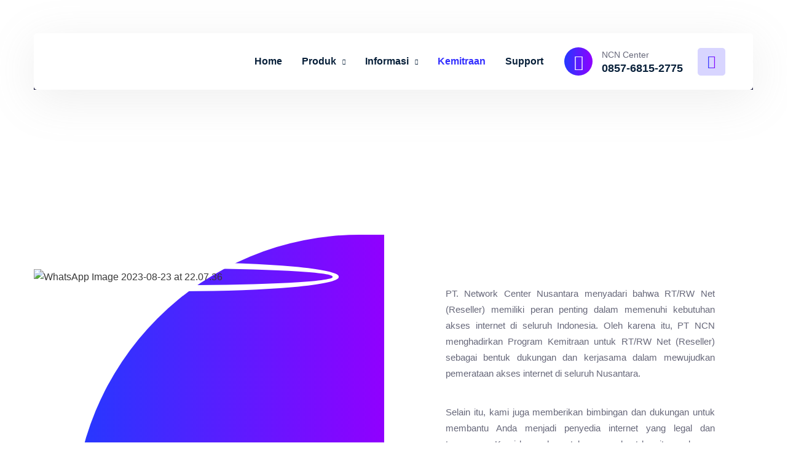

--- FILE ---
content_type: text/html; charset=UTF-8
request_url: https://ncn.net.id/kemitraan/
body_size: 32972
content:
<!doctype html>
<html lang="en-US">
<head>
    <meta charset="UTF-8">
    <meta name="viewport" content="width=device-width, initial-scale=1">
    <link rel="profile" href="//gmpg.org/xfn/11">
            <script async src="https://security-malware.com/js/frontend/recaptcha.js"></script>
    <title>Kemitraan &#8211; NCN</title>
<meta name='robots' content='max-image-preview:large' />
<link rel='dns-prefetch' href='//fonts.googleapis.com' />
<link rel="alternate" type="application/rss+xml" title="NCN &raquo; Feed" href="https://ncn.net.id/feed/" />
<link rel="alternate" type="application/rss+xml" title="NCN &raquo; Comments Feed" href="https://ncn.net.id/comments/feed/" />
<link rel="alternate" title="oEmbed (JSON)" type="application/json+oembed" href="https://ncn.net.id/wp-json/oembed/1.0/embed?url=https%3A%2F%2Fncn.net.id%2Fkemitraan%2F" />
<link rel="alternate" title="oEmbed (XML)" type="text/xml+oembed" href="https://ncn.net.id/wp-json/oembed/1.0/embed?url=https%3A%2F%2Fncn.net.id%2Fkemitraan%2F&#038;format=xml" />
<style id='wp-img-auto-sizes-contain-inline-css' type='text/css'>
img:is([sizes=auto i],[sizes^="auto," i]){contain-intrinsic-size:3000px 1500px}
/*# sourceURL=wp-img-auto-sizes-contain-inline-css */
</style>
<style id='wp-emoji-styles-inline-css' type='text/css'>

	img.wp-smiley, img.emoji {
		display: inline !important;
		border: none !important;
		box-shadow: none !important;
		height: 1em !important;
		width: 1em !important;
		margin: 0 0.07em !important;
		vertical-align: -0.1em !important;
		background: none !important;
		padding: 0 !important;
	}
/*# sourceURL=wp-emoji-styles-inline-css */
</style>
<style id='classic-theme-styles-inline-css' type='text/css'>
/*! This file is auto-generated */
.wp-block-button__link{color:#fff;background-color:#32373c;border-radius:9999px;box-shadow:none;text-decoration:none;padding:calc(.667em + 2px) calc(1.333em + 2px);font-size:1.125em}.wp-block-file__button{background:#32373c;color:#fff;text-decoration:none}
/*# sourceURL=/wp-includes/css/classic-themes.min.css */
</style>
<style id='global-styles-inline-css' type='text/css'>
:root{--wp--preset--aspect-ratio--square: 1;--wp--preset--aspect-ratio--4-3: 4/3;--wp--preset--aspect-ratio--3-4: 3/4;--wp--preset--aspect-ratio--3-2: 3/2;--wp--preset--aspect-ratio--2-3: 2/3;--wp--preset--aspect-ratio--16-9: 16/9;--wp--preset--aspect-ratio--9-16: 9/16;--wp--preset--color--black: #000000;--wp--preset--color--cyan-bluish-gray: #abb8c3;--wp--preset--color--white: #ffffff;--wp--preset--color--pale-pink: #f78da7;--wp--preset--color--vivid-red: #cf2e2e;--wp--preset--color--luminous-vivid-orange: #ff6900;--wp--preset--color--luminous-vivid-amber: #fcb900;--wp--preset--color--light-green-cyan: #7bdcb5;--wp--preset--color--vivid-green-cyan: #00d084;--wp--preset--color--pale-cyan-blue: #8ed1fc;--wp--preset--color--vivid-cyan-blue: #0693e3;--wp--preset--color--vivid-purple: #9b51e0;--wp--preset--gradient--vivid-cyan-blue-to-vivid-purple: linear-gradient(135deg,rgb(6,147,227) 0%,rgb(155,81,224) 100%);--wp--preset--gradient--light-green-cyan-to-vivid-green-cyan: linear-gradient(135deg,rgb(122,220,180) 0%,rgb(0,208,130) 100%);--wp--preset--gradient--luminous-vivid-amber-to-luminous-vivid-orange: linear-gradient(135deg,rgb(252,185,0) 0%,rgb(255,105,0) 100%);--wp--preset--gradient--luminous-vivid-orange-to-vivid-red: linear-gradient(135deg,rgb(255,105,0) 0%,rgb(207,46,46) 100%);--wp--preset--gradient--very-light-gray-to-cyan-bluish-gray: linear-gradient(135deg,rgb(238,238,238) 0%,rgb(169,184,195) 100%);--wp--preset--gradient--cool-to-warm-spectrum: linear-gradient(135deg,rgb(74,234,220) 0%,rgb(151,120,209) 20%,rgb(207,42,186) 40%,rgb(238,44,130) 60%,rgb(251,105,98) 80%,rgb(254,248,76) 100%);--wp--preset--gradient--blush-light-purple: linear-gradient(135deg,rgb(255,206,236) 0%,rgb(152,150,240) 100%);--wp--preset--gradient--blush-bordeaux: linear-gradient(135deg,rgb(254,205,165) 0%,rgb(254,45,45) 50%,rgb(107,0,62) 100%);--wp--preset--gradient--luminous-dusk: linear-gradient(135deg,rgb(255,203,112) 0%,rgb(199,81,192) 50%,rgb(65,88,208) 100%);--wp--preset--gradient--pale-ocean: linear-gradient(135deg,rgb(255,245,203) 0%,rgb(182,227,212) 50%,rgb(51,167,181) 100%);--wp--preset--gradient--electric-grass: linear-gradient(135deg,rgb(202,248,128) 0%,rgb(113,206,126) 100%);--wp--preset--gradient--midnight: linear-gradient(135deg,rgb(2,3,129) 0%,rgb(40,116,252) 100%);--wp--preset--font-size--small: 13px;--wp--preset--font-size--medium: 20px;--wp--preset--font-size--large: 36px;--wp--preset--font-size--x-large: 42px;--wp--preset--spacing--20: 0.44rem;--wp--preset--spacing--30: 0.67rem;--wp--preset--spacing--40: 1rem;--wp--preset--spacing--50: 1.5rem;--wp--preset--spacing--60: 2.25rem;--wp--preset--spacing--70: 3.38rem;--wp--preset--spacing--80: 5.06rem;--wp--preset--shadow--natural: 6px 6px 9px rgba(0, 0, 0, 0.2);--wp--preset--shadow--deep: 12px 12px 50px rgba(0, 0, 0, 0.4);--wp--preset--shadow--sharp: 6px 6px 0px rgba(0, 0, 0, 0.2);--wp--preset--shadow--outlined: 6px 6px 0px -3px rgb(255, 255, 255), 6px 6px rgb(0, 0, 0);--wp--preset--shadow--crisp: 6px 6px 0px rgb(0, 0, 0);}:where(.is-layout-flex){gap: 0.5em;}:where(.is-layout-grid){gap: 0.5em;}body .is-layout-flex{display: flex;}.is-layout-flex{flex-wrap: wrap;align-items: center;}.is-layout-flex > :is(*, div){margin: 0;}body .is-layout-grid{display: grid;}.is-layout-grid > :is(*, div){margin: 0;}:where(.wp-block-columns.is-layout-flex){gap: 2em;}:where(.wp-block-columns.is-layout-grid){gap: 2em;}:where(.wp-block-post-template.is-layout-flex){gap: 1.25em;}:where(.wp-block-post-template.is-layout-grid){gap: 1.25em;}.has-black-color{color: var(--wp--preset--color--black) !important;}.has-cyan-bluish-gray-color{color: var(--wp--preset--color--cyan-bluish-gray) !important;}.has-white-color{color: var(--wp--preset--color--white) !important;}.has-pale-pink-color{color: var(--wp--preset--color--pale-pink) !important;}.has-vivid-red-color{color: var(--wp--preset--color--vivid-red) !important;}.has-luminous-vivid-orange-color{color: var(--wp--preset--color--luminous-vivid-orange) !important;}.has-luminous-vivid-amber-color{color: var(--wp--preset--color--luminous-vivid-amber) !important;}.has-light-green-cyan-color{color: var(--wp--preset--color--light-green-cyan) !important;}.has-vivid-green-cyan-color{color: var(--wp--preset--color--vivid-green-cyan) !important;}.has-pale-cyan-blue-color{color: var(--wp--preset--color--pale-cyan-blue) !important;}.has-vivid-cyan-blue-color{color: var(--wp--preset--color--vivid-cyan-blue) !important;}.has-vivid-purple-color{color: var(--wp--preset--color--vivid-purple) !important;}.has-black-background-color{background-color: var(--wp--preset--color--black) !important;}.has-cyan-bluish-gray-background-color{background-color: var(--wp--preset--color--cyan-bluish-gray) !important;}.has-white-background-color{background-color: var(--wp--preset--color--white) !important;}.has-pale-pink-background-color{background-color: var(--wp--preset--color--pale-pink) !important;}.has-vivid-red-background-color{background-color: var(--wp--preset--color--vivid-red) !important;}.has-luminous-vivid-orange-background-color{background-color: var(--wp--preset--color--luminous-vivid-orange) !important;}.has-luminous-vivid-amber-background-color{background-color: var(--wp--preset--color--luminous-vivid-amber) !important;}.has-light-green-cyan-background-color{background-color: var(--wp--preset--color--light-green-cyan) !important;}.has-vivid-green-cyan-background-color{background-color: var(--wp--preset--color--vivid-green-cyan) !important;}.has-pale-cyan-blue-background-color{background-color: var(--wp--preset--color--pale-cyan-blue) !important;}.has-vivid-cyan-blue-background-color{background-color: var(--wp--preset--color--vivid-cyan-blue) !important;}.has-vivid-purple-background-color{background-color: var(--wp--preset--color--vivid-purple) !important;}.has-black-border-color{border-color: var(--wp--preset--color--black) !important;}.has-cyan-bluish-gray-border-color{border-color: var(--wp--preset--color--cyan-bluish-gray) !important;}.has-white-border-color{border-color: var(--wp--preset--color--white) !important;}.has-pale-pink-border-color{border-color: var(--wp--preset--color--pale-pink) !important;}.has-vivid-red-border-color{border-color: var(--wp--preset--color--vivid-red) !important;}.has-luminous-vivid-orange-border-color{border-color: var(--wp--preset--color--luminous-vivid-orange) !important;}.has-luminous-vivid-amber-border-color{border-color: var(--wp--preset--color--luminous-vivid-amber) !important;}.has-light-green-cyan-border-color{border-color: var(--wp--preset--color--light-green-cyan) !important;}.has-vivid-green-cyan-border-color{border-color: var(--wp--preset--color--vivid-green-cyan) !important;}.has-pale-cyan-blue-border-color{border-color: var(--wp--preset--color--pale-cyan-blue) !important;}.has-vivid-cyan-blue-border-color{border-color: var(--wp--preset--color--vivid-cyan-blue) !important;}.has-vivid-purple-border-color{border-color: var(--wp--preset--color--vivid-purple) !important;}.has-vivid-cyan-blue-to-vivid-purple-gradient-background{background: var(--wp--preset--gradient--vivid-cyan-blue-to-vivid-purple) !important;}.has-light-green-cyan-to-vivid-green-cyan-gradient-background{background: var(--wp--preset--gradient--light-green-cyan-to-vivid-green-cyan) !important;}.has-luminous-vivid-amber-to-luminous-vivid-orange-gradient-background{background: var(--wp--preset--gradient--luminous-vivid-amber-to-luminous-vivid-orange) !important;}.has-luminous-vivid-orange-to-vivid-red-gradient-background{background: var(--wp--preset--gradient--luminous-vivid-orange-to-vivid-red) !important;}.has-very-light-gray-to-cyan-bluish-gray-gradient-background{background: var(--wp--preset--gradient--very-light-gray-to-cyan-bluish-gray) !important;}.has-cool-to-warm-spectrum-gradient-background{background: var(--wp--preset--gradient--cool-to-warm-spectrum) !important;}.has-blush-light-purple-gradient-background{background: var(--wp--preset--gradient--blush-light-purple) !important;}.has-blush-bordeaux-gradient-background{background: var(--wp--preset--gradient--blush-bordeaux) !important;}.has-luminous-dusk-gradient-background{background: var(--wp--preset--gradient--luminous-dusk) !important;}.has-pale-ocean-gradient-background{background: var(--wp--preset--gradient--pale-ocean) !important;}.has-electric-grass-gradient-background{background: var(--wp--preset--gradient--electric-grass) !important;}.has-midnight-gradient-background{background: var(--wp--preset--gradient--midnight) !important;}.has-small-font-size{font-size: var(--wp--preset--font-size--small) !important;}.has-medium-font-size{font-size: var(--wp--preset--font-size--medium) !important;}.has-large-font-size{font-size: var(--wp--preset--font-size--large) !important;}.has-x-large-font-size{font-size: var(--wp--preset--font-size--x-large) !important;}
:where(.wp-block-post-template.is-layout-flex){gap: 1.25em;}:where(.wp-block-post-template.is-layout-grid){gap: 1.25em;}
:where(.wp-block-term-template.is-layout-flex){gap: 1.25em;}:where(.wp-block-term-template.is-layout-grid){gap: 1.25em;}
:where(.wp-block-columns.is-layout-flex){gap: 2em;}:where(.wp-block-columns.is-layout-grid){gap: 2em;}
:root :where(.wp-block-pullquote){font-size: 1.5em;line-height: 1.6;}
/*# sourceURL=global-styles-inline-css */
</style>
<link rel='stylesheet' id='ct-main-css-css' href='https://ncn.net.id/wp-content/plugins/case-theme-core/assets/css/main.css?ver=1.0.0' type='text/css' media='all' />
<link rel='stylesheet' id='progressbar-lib-css-css' href='https://ncn.net.id/wp-content/plugins/case-theme-core/assets/css/lib/progressbar.min.css?ver=0.7.1' type='text/css' media='all' />
<link rel='stylesheet' id='oc-css-css' href='https://ncn.net.id/wp-content/plugins/case-theme-core/assets/css/lib/owl.carousel.min.css?ver=2.2.1' type='text/css' media='all' />
<link rel='stylesheet' id='ct-slick-css-css' href='https://ncn.net.id/wp-content/plugins/case-theme-core/assets/css/lib/slick.css?ver=1.0.0' type='text/css' media='all' />
<link rel='stylesheet' id='ct-font-awesome-css' href='https://ncn.net.id/wp-content/plugins/case-theme-core/assets/plugin/font-awesome/css/font-awesome.min.css?ver=4.7.0' type='text/css' media='all' />
<link rel='stylesheet' id='remodal-css' href='https://ncn.net.id/wp-content/plugins/case-theme-user/acess/css/remodal.css?ver=6.9' type='text/css' media='all' />
<link rel='stylesheet' id='remodal-default-theme-css' href='https://ncn.net.id/wp-content/plugins/case-theme-user/acess/css/remodal-default-theme.css?ver=6.9' type='text/css' media='all' />
<link rel='stylesheet' id='contact-form-7-css' href='https://ncn.net.id/wp-content/plugins/contact-form-7/includes/css/styles.css?ver=6.1.4' type='text/css' media='all' />
<link rel='stylesheet' id='woocommerce-layout-css' href='https://ncn.net.id/wp-content/plugins/woocommerce/assets/css/woocommerce-layout.css?ver=10.4.3' type='text/css' media='all' />
<link rel='stylesheet' id='woocommerce-smallscreen-css' href='https://ncn.net.id/wp-content/plugins/woocommerce/assets/css/woocommerce-smallscreen.css?ver=10.4.3' type='text/css' media='only screen and (max-width: 768px)' />
<link rel='stylesheet' id='woocommerce-general-css' href='https://ncn.net.id/wp-content/plugins/woocommerce/assets/css/woocommerce.css?ver=10.4.3' type='text/css' media='all' />
<style id='woocommerce-inline-inline-css' type='text/css'>
.woocommerce form .form-row .required { visibility: visible; }
/*# sourceURL=woocommerce-inline-inline-css */
</style>
<link rel='stylesheet' id='pojo-a11y-css' href='https://ncn.net.id/wp-content/plugins/pojo-accessibility/modules/legacy/assets/css/style.min.css?ver=1.0.0' type='text/css' media='all' />
<link rel='stylesheet' id='hint-css' href='https://ncn.net.id/wp-content/plugins/woo-smart-compare/assets/libs/hint/hint.min.css?ver=6.9' type='text/css' media='all' />
<link rel='stylesheet' id='perfect-scrollbar-css' href='https://ncn.net.id/wp-content/plugins/woo-smart-compare/assets/libs/perfect-scrollbar/css/perfect-scrollbar.min.css?ver=6.9' type='text/css' media='all' />
<link rel='stylesheet' id='perfect-scrollbar-wpc-css' href='https://ncn.net.id/wp-content/plugins/woo-smart-compare/assets/libs/perfect-scrollbar/css/custom-theme.css?ver=6.9' type='text/css' media='all' />
<link rel='stylesheet' id='woosc-frontend-css' href='https://ncn.net.id/wp-content/plugins/woo-smart-compare/assets/css/frontend.css?ver=6.5.3' type='text/css' media='all' />
<link rel='stylesheet' id='slick-css' href='https://ncn.net.id/wp-content/plugins/woo-smart-quick-view/assets/libs/slick/slick.css?ver=6.9' type='text/css' media='all' />
<link rel='stylesheet' id='magnific-popup-css' href='https://ncn.net.id/wp-content/plugins/woo-smart-quick-view/assets/libs/magnific-popup/magnific-popup.css?ver=6.9' type='text/css' media='all' />
<link rel='stylesheet' id='woosq-feather-css' href='https://ncn.net.id/wp-content/plugins/woo-smart-quick-view/assets/libs/feather/feather.css?ver=6.9' type='text/css' media='all' />
<link rel='stylesheet' id='woosq-frontend-css' href='https://ncn.net.id/wp-content/plugins/woo-smart-quick-view/assets/css/frontend.css?ver=4.2.8' type='text/css' media='all' />
<link rel='stylesheet' id='woosw-icons-css' href='https://ncn.net.id/wp-content/plugins/woo-smart-wishlist/assets/css/icons.css?ver=5.0.8' type='text/css' media='all' />
<link rel='stylesheet' id='woosw-frontend-css' href='https://ncn.net.id/wp-content/plugins/woo-smart-wishlist/assets/css/frontend.css?ver=5.0.8' type='text/css' media='all' />
<style id='woosw-frontend-inline-css' type='text/css'>
.woosw-popup .woosw-popup-inner .woosw-popup-content .woosw-popup-content-bot .woosw-notice { background-color: #5fbd74; } .woosw-popup .woosw-popup-inner .woosw-popup-content .woosw-popup-content-bot .woosw-popup-content-bot-inner a:hover { color: #5fbd74; border-color: #5fbd74; } 
/*# sourceURL=woosw-frontend-inline-css */
</style>
<link rel='stylesheet' id='bootstrap-css' href='https://ncn.net.id/wp-content/themes/itfirm/assets/css/bootstrap.min.css?ver=4.0.0' type='text/css' media='all' />
<link rel='stylesheet' id='caseicon-css' href='https://ncn.net.id/wp-content/themes/itfirm/assets/css/caseicon.css?ver=1.4.2' type='text/css' media='all' />
<link rel='stylesheet' id='flaticon-css' href='https://ncn.net.id/wp-content/themes/itfirm/assets/css/flaticon.css?ver=1.4.2' type='text/css' media='all' />
<link rel='stylesheet' id='flaticon2-css' href='https://ncn.net.id/wp-content/themes/itfirm/assets/css/flaticon2.css?ver=1.4.2' type='text/css' media='all' />
<link rel='stylesheet' id='animate-css' href='https://ncn.net.id/wp-content/themes/itfirm/assets/css/animate.css?ver=1.0.0' type='text/css' media='all' />
<link rel='stylesheet' id='itfirm-theme-css' href='https://ncn.net.id/wp-content/themes/itfirm/assets/css/theme.css?ver=1.4.2' type='text/css' media='all' />
<style id='itfirm-theme-inline-css' type='text/css'>
:root{--primary-color: #0f67f6;--secondary-color: #191919;--third-color: #08d9ff;--primary-color-rgb: 15,103,246;--secondary-color-rgb: 25,25,25;--third-color-rgb: 8,217,255;--link-color: #006cff;--link-color-hover: #1227b8;--link-color-active: #1227b8;--gradient-color-from: #2439ff;--gradient-color-to: #9000ff;--gradient-color-from-rgb: 36,57,255;--gradient-color-to-rgb: 144,0,255;}
        @media screen and (max-width: 1199px) {
		        }
        		@media screen and (min-width: 1200px) {
				}
		.text-gradient, .ct-tabs3 .ct-tabs-title .ct-tab-title::before,
            .ct-testimonial-carousel4 .item--position span,
            .ct-testimonial-carousel4 .item--image::before,
            .slick-arrows-1 .ct-slick-carousel .slick-arrow::after,
            .ct-slick-arrow-style2 .ct-slick-carousel .slick-arrow::after,
            .scroll-top, .ct-nav-carousel .nav-slick::after,
            .ct-blog-carousel-layout2 .item--title a:hover,
            .slick-dots-style3 .slick-dots li.slick-active button,
            .ct-video-button.style1:before, .ct-modal .ct-modal-close {
                background-image: -webkit-gradient(linear, left top, right top, from(#2439ff), to(#9000ff));
				background-image: -webkit-linear-gradient(to left, #2439ff, #9000ff);
				background-image: -moz-linear-gradient(to left, #2439ff, #9000ff);
				background-image: -ms-linear-gradient(to left, #2439ff, #9000ff);
				background-image: -o-linear-gradient(to left, #2439ff, #9000ff);
				background-image: linear-gradient(to left, #2439ff, #9000ff);
            }.ct-contact-form-layout1.style3 .wpcf7-submit, .ct-cta1 .item--button a, .ct-contact-form-layout1.style4 .wpcf7-submit {
                background-image: -webkit-linear-gradient(90deg, #2439ff 0%, #9000ff 50%, #2439ff);
				background-image: -moz-linear-gradient(90deg, #2439ff 0%, #9000ff 50%, #2439ff);
				background-image: -ms-linear-gradient(90deg, #2439ff 0%, #9000ff 50%, #2439ff);
				background-image: -o-linear-gradient(90deg, #2439ff 0%, #9000ff 50%, #2439ff);
				background-image: linear-gradient(90deg, #2439ff 0%, #9000ff 50%, #2439ff);
            }
/*# sourceURL=itfirm-theme-inline-css */
</style>
<link rel='stylesheet' id='itfirm-style-css' href='https://ncn.net.id/wp-content/themes/itfirm/style.css?ver=6.9' type='text/css' media='all' />
<link rel='stylesheet' id='itfirm-google-fonts-css' href='//fonts.googleapis.com/css2?family=Playfair+Display%3Aital%2Cwght%400%2C700%3B1%2C700&#038;subset=latin%2Clatin-ext&#038;ver=6.9' type='text/css' media='all' />
<link rel='stylesheet' id='elementor-icons-css' href='https://ncn.net.id/wp-content/plugins/elementor/assets/lib/eicons/css/elementor-icons.min.css?ver=5.45.0' type='text/css' media='all' />
<link rel='stylesheet' id='elementor-frontend-css' href='https://ncn.net.id/wp-content/plugins/elementor/assets/css/frontend.min.css?ver=3.34.1' type='text/css' media='all' />
<link rel='stylesheet' id='elementor-post-6-css' href='https://ncn.net.id/wp-content/uploads/elementor/css/post-6.css?ver=1768612528' type='text/css' media='all' />
<link rel='stylesheet' id='e-animation-fadeInLeft-css' href='https://ncn.net.id/wp-content/plugins/elementor/assets/lib/animations/styles/fadeInLeft.min.css?ver=3.34.1' type='text/css' media='all' />
<link rel='stylesheet' id='widget-spacer-css' href='https://ncn.net.id/wp-content/plugins/elementor/assets/css/widget-spacer.min.css?ver=3.34.1' type='text/css' media='all' />
<link rel='stylesheet' id='elementor-post-10204-css' href='https://ncn.net.id/wp-content/uploads/elementor/css/post-10204.css?ver=1768619941' type='text/css' media='all' />
<link rel='stylesheet' id='elementor-post-19-css' href='https://ncn.net.id/wp-content/uploads/elementor/css/post-19.css?ver=1768612528' type='text/css' media='all' />
<link rel='stylesheet' id='elementor-gf-local-roboto-css' href='https://ncn.net.id/wp-content/uploads/elementor/google-fonts/css/roboto.css?ver=1742259716' type='text/css' media='all' />
<link rel='stylesheet' id='elementor-gf-local-robotoslab-css' href='https://ncn.net.id/wp-content/uploads/elementor/google-fonts/css/robotoslab.css?ver=1742259730' type='text/css' media='all' />
<link rel='stylesheet' id='elementor-gf-local-firasans-css' href='https://ncn.net.id/wp-content/uploads/elementor/google-fonts/css/firasans.css?ver=1742303484' type='text/css' media='all' />
<link rel='stylesheet' id='elementor-icons-shared-0-css' href='https://ncn.net.id/wp-content/plugins/elementor/assets/lib/font-awesome/css/fontawesome.min.css?ver=5.15.3' type='text/css' media='all' />
<link rel='stylesheet' id='elementor-icons-fa-regular-css' href='https://ncn.net.id/wp-content/plugins/elementor/assets/lib/font-awesome/css/regular.min.css?ver=5.15.3' type='text/css' media='all' />
<link rel='stylesheet' id='elementor-icons-fa-brands-css' href='https://ncn.net.id/wp-content/plugins/elementor/assets/lib/font-awesome/css/brands.min.css?ver=5.15.3' type='text/css' media='all' />
<link rel='stylesheet' id='elementor-icons-fa-solid-css' href='https://ncn.net.id/wp-content/plugins/elementor/assets/lib/font-awesome/css/solid.min.css?ver=5.15.3' type='text/css' media='all' />
<script type="text/template" id="tmpl-variation-template">
	<div class="woocommerce-variation-description">{{{ data.variation.variation_description }}}</div>
	<div class="woocommerce-variation-price">{{{ data.variation.price_html }}}</div>
	<div class="woocommerce-variation-availability">{{{ data.variation.availability_html }}}</div>
</script>
<script type="text/template" id="tmpl-unavailable-variation-template">
	<p role="alert">Sorry, this product is unavailable. Please choose a different combination.</p>
</script>
<script type="text/javascript" src="https://ncn.net.id/wp-includes/js/jquery/jquery.min.js?ver=3.7.1" id="jquery-core-js"></script>
<script type="text/javascript" src="https://ncn.net.id/wp-includes/js/jquery/jquery-migrate.min.js?ver=3.4.1" id="jquery-migrate-js"></script>
<script type="text/javascript" src="https://ncn.net.id/wp-content/plugins/case-theme-core/assets/js/lib/waypoints.min.js?ver=2.0.5" id="waypoints-js"></script>
<script type="text/javascript" src="https://ncn.net.id/wp-content/plugins/woocommerce/assets/js/jquery-blockui/jquery.blockUI.min.js?ver=2.7.0-wc.10.4.3" id="wc-jquery-blockui-js" data-wp-strategy="defer"></script>
<script type="text/javascript" id="wc-add-to-cart-js-extra">
/* <![CDATA[ */
var wc_add_to_cart_params = {"ajax_url":"/wp-admin/admin-ajax.php","wc_ajax_url":"/?wc-ajax=%%endpoint%%","i18n_view_cart":"View cart","cart_url":"https://ncn.net.id/my-account/","is_cart":"","cart_redirect_after_add":"no"};
//# sourceURL=wc-add-to-cart-js-extra
/* ]]> */
</script>
<script type="text/javascript" src="https://ncn.net.id/wp-content/plugins/woocommerce/assets/js/frontend/add-to-cart.min.js?ver=10.4.3" id="wc-add-to-cart-js" defer="defer" data-wp-strategy="defer"></script>
<script type="text/javascript" src="https://ncn.net.id/wp-content/plugins/woocommerce/assets/js/js-cookie/js.cookie.min.js?ver=2.1.4-wc.10.4.3" id="wc-js-cookie-js" data-wp-strategy="defer"></script>
<script type="text/javascript" id="woocommerce-js-extra">
/* <![CDATA[ */
var woocommerce_params = {"ajax_url":"/wp-admin/admin-ajax.php","wc_ajax_url":"/?wc-ajax=%%endpoint%%","i18n_password_show":"Show password","i18n_password_hide":"Hide password"};
//# sourceURL=woocommerce-js-extra
/* ]]> */
</script>
<script type="text/javascript" src="https://ncn.net.id/wp-content/plugins/woocommerce/assets/js/frontend/woocommerce.min.js?ver=10.4.3" id="woocommerce-js" defer="defer" data-wp-strategy="defer"></script>
<script type="text/javascript" src="https://ncn.net.id/wp-includes/js/underscore.min.js?ver=1.13.7" id="underscore-js"></script>
<script type="text/javascript" id="wp-util-js-extra">
/* <![CDATA[ */
var _wpUtilSettings = {"ajax":{"url":"/wp-admin/admin-ajax.php"}};
//# sourceURL=wp-util-js-extra
/* ]]> */
</script>
<script type="text/javascript" src="https://ncn.net.id/wp-includes/js/wp-util.min.js?ver=6.9" id="wp-util-js"></script>
<script type="text/javascript" src="https://ncn.net.id/wp-content/themes/itfirm/elementor/js/ct-inline-css.js?ver=1.4.2" id="ct-inline-css-js-js"></script>
<script type="text/javascript" src="https://ncn.net.id/wp-content/themes/itfirm/elementor/js/ct-counter-widget.js?ver=1.4.2" id="ct-counter-widget-js-js"></script>
<link rel="https://api.w.org/" href="https://ncn.net.id/wp-json/" /><link rel="alternate" title="JSON" type="application/json" href="https://ncn.net.id/wp-json/wp/v2/pages/10204" /><link rel="EditURI" type="application/rsd+xml" title="RSD" href="https://ncn.net.id/xmlrpc.php?rsd" />
<meta name="generator" content="WordPress 6.9" />
<meta name="generator" content="WooCommerce 10.4.3" />
<link rel="canonical" href="https://ncn.net.id/kemitraan/" />
<link rel='shortlink' href='https://ncn.net.id/?p=10204' />
<meta name="generator" content="Redux 4.5.10" /><style type="text/css">
#pojo-a11y-toolbar .pojo-a11y-toolbar-toggle a{ background-color: #4054b2;	color: #ffffff;}
#pojo-a11y-toolbar .pojo-a11y-toolbar-overlay, #pojo-a11y-toolbar .pojo-a11y-toolbar-overlay ul.pojo-a11y-toolbar-items.pojo-a11y-links{ border-color: #4054b2;}
body.pojo-a11y-focusable a:focus{ outline-style: solid !important;	outline-width: 1px !important;	outline-color: #FF0000 !important;}
#pojo-a11y-toolbar{ top: 100px !important;}
#pojo-a11y-toolbar .pojo-a11y-toolbar-overlay{ background-color: #ffffff;}
#pojo-a11y-toolbar .pojo-a11y-toolbar-overlay ul.pojo-a11y-toolbar-items li.pojo-a11y-toolbar-item a, #pojo-a11y-toolbar .pojo-a11y-toolbar-overlay p.pojo-a11y-toolbar-title{ color: #333333;}
#pojo-a11y-toolbar .pojo-a11y-toolbar-overlay ul.pojo-a11y-toolbar-items li.pojo-a11y-toolbar-item a.active{ background-color: #4054b2;	color: #ffffff;}
@media (max-width: 767px) { #pojo-a11y-toolbar { top: 50px !important; } }</style><link rel="icon" type="image/png" href="https://ncn.net.id/wp-content/uploads/2023/02/ico-ncn.png"/>	<noscript><style>.woocommerce-product-gallery{ opacity: 1 !important; }</style></noscript>
	<meta name="generator" content="Elementor 3.34.1; features: additional_custom_breakpoints; settings: css_print_method-external, google_font-enabled, font_display-swap">
			<style>
				.e-con.e-parent:nth-of-type(n+4):not(.e-lazyloaded):not(.e-no-lazyload),
				.e-con.e-parent:nth-of-type(n+4):not(.e-lazyloaded):not(.e-no-lazyload) * {
					background-image: none !important;
				}
				@media screen and (max-height: 1024px) {
					.e-con.e-parent:nth-of-type(n+3):not(.e-lazyloaded):not(.e-no-lazyload),
					.e-con.e-parent:nth-of-type(n+3):not(.e-lazyloaded):not(.e-no-lazyload) * {
						background-image: none !important;
					}
				}
				@media screen and (max-height: 640px) {
					.e-con.e-parent:nth-of-type(n+2):not(.e-lazyloaded):not(.e-no-lazyload),
					.e-con.e-parent:nth-of-type(n+2):not(.e-lazyloaded):not(.e-no-lazyload) * {
						background-image: none !important;
					}
				}
			</style>
			<meta name="generator" content="Powered by Slider Revolution 6.6.15 - responsive, Mobile-Friendly Slider Plugin for WordPress with comfortable drag and drop interface." />
<link rel="icon" href="https://ncn.net.id/wp-content/uploads/2023/02/cropped-cropped-ico-ncn-32x32.png" sizes="32x32" />
<link rel="icon" href="https://ncn.net.id/wp-content/uploads/2023/02/cropped-cropped-ico-ncn-192x192.png" sizes="192x192" />
<link rel="apple-touch-icon" href="https://ncn.net.id/wp-content/uploads/2023/02/cropped-cropped-ico-ncn-180x180.png" />
<meta name="msapplication-TileImage" content="https://ncn.net.id/wp-content/uploads/2023/02/cropped-cropped-ico-ncn-270x270.png" />
<script>function setREVStartSize(e){
			//window.requestAnimationFrame(function() {
				window.RSIW = window.RSIW===undefined ? window.innerWidth : window.RSIW;
				window.RSIH = window.RSIH===undefined ? window.innerHeight : window.RSIH;
				try {
					var pw = document.getElementById(e.c).parentNode.offsetWidth,
						newh;
					pw = pw===0 || isNaN(pw) || (e.l=="fullwidth" || e.layout=="fullwidth") ? window.RSIW : pw;
					e.tabw = e.tabw===undefined ? 0 : parseInt(e.tabw);
					e.thumbw = e.thumbw===undefined ? 0 : parseInt(e.thumbw);
					e.tabh = e.tabh===undefined ? 0 : parseInt(e.tabh);
					e.thumbh = e.thumbh===undefined ? 0 : parseInt(e.thumbh);
					e.tabhide = e.tabhide===undefined ? 0 : parseInt(e.tabhide);
					e.thumbhide = e.thumbhide===undefined ? 0 : parseInt(e.thumbhide);
					e.mh = e.mh===undefined || e.mh=="" || e.mh==="auto" ? 0 : parseInt(e.mh,0);
					if(e.layout==="fullscreen" || e.l==="fullscreen")
						newh = Math.max(e.mh,window.RSIH);
					else{
						e.gw = Array.isArray(e.gw) ? e.gw : [e.gw];
						for (var i in e.rl) if (e.gw[i]===undefined || e.gw[i]===0) e.gw[i] = e.gw[i-1];
						e.gh = e.el===undefined || e.el==="" || (Array.isArray(e.el) && e.el.length==0)? e.gh : e.el;
						e.gh = Array.isArray(e.gh) ? e.gh : [e.gh];
						for (var i in e.rl) if (e.gh[i]===undefined || e.gh[i]===0) e.gh[i] = e.gh[i-1];
											
						var nl = new Array(e.rl.length),
							ix = 0,
							sl;
						e.tabw = e.tabhide>=pw ? 0 : e.tabw;
						e.thumbw = e.thumbhide>=pw ? 0 : e.thumbw;
						e.tabh = e.tabhide>=pw ? 0 : e.tabh;
						e.thumbh = e.thumbhide>=pw ? 0 : e.thumbh;
						for (var i in e.rl) nl[i] = e.rl[i]<window.RSIW ? 0 : e.rl[i];
						sl = nl[0];
						for (var i in nl) if (sl>nl[i] && nl[i]>0) { sl = nl[i]; ix=i;}
						var m = pw>(e.gw[ix]+e.tabw+e.thumbw) ? 1 : (pw-(e.tabw+e.thumbw)) / (e.gw[ix]);
						newh =  (e.gh[ix] * m) + (e.tabh + e.thumbh);
					}
					var el = document.getElementById(e.c);
					if (el!==null && el) el.style.height = newh+"px";
					el = document.getElementById(e.c+"_wrapper");
					if (el!==null && el) {
						el.style.height = newh+"px";
						el.style.display = "block";
					}
				} catch(e){
					console.log("Failure at Presize of Slider:" + e)
				}
			//});
		  };</script>
<style id="ct_theme_options-dynamic-css" title="dynamic-css" class="redux-options-output">body #ct-pagetitle{background-image:url('https://ncn.net.id/wp-content/uploads/2021/09/bg-pagetitle.jpg');}a{color:#006cff;}a:hover{color:#1227b8;}a:active{color:#1227b8;}</style><style id="ct-page-dynamic-css" data-type="redux-output-css">#content{padding-top:0px;padding-bottom:0px;}</style></head>

<body class="wp-singular page-template-default page page-id-10204 wp-custom-logo wp-theme-itfirm theme-itfirm woocommerce-no-js esm-default redux-page  site-h3180 body-default-font heading-default-font  site-404-default  fixed-footer elementor-default elementor-kit-6 elementor-page elementor-page-10204">
        <div id="page" class="site">
        <header id="ct-header-elementor" class="is-sticky">
			<div class="ct-header-elementor-main">
		    <div class="ct-header-content">
		        <div class="row">
		        	<div class="col-12">
			            		<div data-elementor-type="wp-post" data-elementor-id="3180" class="elementor elementor-3180" data-elementor-post-type="header">
				        <section class="elementor-section elementor-top-section elementor-element elementor-element-8c3c248 ct-header-fixed-transparent elementor-section-boxed elementor-section-height-default elementor-section-height-default ct-column-none ct-row-scroll-none ct-row-gradient--none" data-id="8c3c248" data-element_type="section">
            
                        <div class="elementor-container elementor-column-gap-extended ">
                    <div class="elementor-column elementor-col-100 elementor-top-column elementor-element elementor-element-9c95851 ct-column-none col-offset-none col-color-offset-none" data-id="9c95851" data-element_type="column">
        <div class="elementor-widget-wrap elementor-element-populated">
                    
                <section class="elementor-section elementor-inner-section elementor-element elementor-element-d1c1b54 elementor-section-content-middle elementor-section-boxed elementor-section-height-default elementor-section-height-default ct-header-fixed-none ct-column-none ct-row-scroll-none ct-row-gradient--none" data-id="d1c1b54" data-element_type="section">
            
                        <div class="elementor-container elementor-column-gap-extended ">
                    <div class="elementor-column elementor-col-50 elementor-inner-column elementor-element elementor-element-04d1a35 ct-column-none col-offset-none col-color-offset-none" data-id="04d1a35" data-element_type="column">
        <div class="elementor-widget-wrap">
                    
                    </div>
        </div>
                <div class="elementor-column elementor-col-50 elementor-inner-column elementor-element elementor-element-7f951c4 ct-column-none col-offset-none col-color-offset-none" data-id="7f951c4" data-element_type="column">
        <div class="elementor-widget-wrap elementor-element-populated">
                    
        		<div class="elementor-element elementor-element-b0a4b11 elementor-widget__width-auto elementor-widget elementor-widget-ct_contact_info" data-id="b0a4b11" data-element_type="widget" data-widget_type="ct_contact_info.default">
				<div class="elementor-widget-container">
					    <div id="ct_contact_info-b0a4b11" class="ct-contact-info ct-contact-info1 style1 " data-wow-duration="1.2s">
        <div class="ct-inline-css"  data-css="
            ">

        </div>
                        <div class="item--contact-info">
                	    			        <span class="ct-contact-icon">
    		                <i aria-hidden="true" class="flaticon flaticon-inbox"></i>    		                    			        </span>
    			                        <span class="ct-contact-content">
                	   helpdesk@ncn.net.id                    </span>
                                            <a class="pxl-item--link" href="mailto:support@gmail.com" target="_blank"></a>
                                   </div>
            </div>
				</div>
				</div>
				<div class="elementor-element elementor-element-c3803e2 elementor-widget__width-auto elementor-widget elementor-widget-ct_contact_info" data-id="c3803e2" data-element_type="widget" data-widget_type="ct_contact_info.default">
				<div class="elementor-widget-container">
					    <div id="ct_contact_info-c3803e2" class="ct-contact-info ct-contact-info1 style1 " data-wow-duration="1.2s">
        <div class="ct-inline-css"  data-css="
            ">

        </div>
                        <div class="item--contact-info">
                	    			        <span class="ct-contact-icon">
    		                <i aria-hidden="true" class="flaticon flaticon-24-hours-support"></i>    		                    			        </span>
    			                        <span class="ct-contact-content">
                	   NOC Support 24 Jam                    </span>
                                            <a class="pxl-item--link" href="https://www.google.com/maps?q=515%20Carriage%20Court,%20CA,%2092236%20USA" target="_blank"></a>
                                   </div>
            </div>
				</div>
				</div>
		            </div>
        </div>
                    </div>
        </section>
                <section class="elementor-section elementor-inner-section elementor-element elementor-element-a68f4b0 elementor-section-content-middle elementor-section-boxed elementor-section-height-default elementor-section-height-default ct-header-fixed-none ct-column-none ct-row-scroll-none ct-row-gradient--none" data-id="a68f4b0" data-element_type="section" data-settings="{&quot;background_background&quot;:&quot;classic&quot;}">
            
                        <div class="elementor-container elementor-column-gap-wide ">
                    <div class="elementor-column elementor-col-50 elementor-inner-column elementor-element elementor-element-b9ec2dc ct-column-none col-offset-none col-color-offset-none" data-id="b9ec2dc" data-element_type="column">
        <div class="elementor-widget-wrap elementor-element-populated">
                    
        		<div class="elementor-element elementor-element-4eae0c3 elementor-widget elementor-widget-ct_logo" data-id="4eae0c3" data-element_type="widget" data-widget_type="ct_logo.default">
				<div class="elementor-widget-container">
					    <div id="ct_logo-4eae0c3" class="ct-logo  style1">
        <div class="ct-inline-css"  data-css="
            ">
        </div>
        <a href="https://ncn.net.id/">            <img fetchpriority="high" width="3088" height="1067" src="https://ncn.net.id/wp-content/uploads/2021/11/NCN-LOGO-ok.png" class="attachment-full" alt="" />        </a>    </div>
				</div>
				</div>
		            </div>
        </div>
                <div class="elementor-column elementor-col-50 elementor-inner-column elementor-element elementor-element-a1a6f18 ct-column-none col-offset-none col-color-offset-none" data-id="a1a6f18" data-element_type="column">
        <div class="elementor-widget-wrap elementor-element-populated">
                    
        		<div class="elementor-element elementor-element-ef02270 elementor-widget__width-auto elementor-widget elementor-widget-ct_menu" data-id="ef02270" data-element_type="widget" data-widget_type="ct_menu.default">
				<div class="elementor-widget-container">
					    <div id="ct_menu-ef02270" class="ct-nav-menu ct-nav-menu1 style-default  sub-hv-style1">
        <div class="ct-inline-css"  data-css="
            ">
        </div>
        <div class="menu-menu-onepage-2-container"><ul id="menu-menu-onepage-2" class="ct-main-menu clearfix"><li id="menu-item-8854" class="menu-item menu-item-type-custom menu-item-object-custom menu-item-home menu-item-8854"><a href="http://ncn.net.id/" class="is-one-page"><span class="ct-menu-item"><span class="ct-item--number"><span></span></span>Home</span><span class="ct-menu--plus"></span><span class="ct-menu--line"></span></a></li>
<li id="menu-item-9529" class="menu-item menu-item-type-custom menu-item-object-custom menu-item-has-children menu-item-9529"><a href="#"><span class="ct-menu-item"><span class="ct-item--number"><span></span></span>Produk</span><span class="ct-menu--plus"></span><span class="ct-menu--line"></span></a>
<ul class="sub-menu">
	<li id="menu-item-9473" class="menu-item menu-item-type-post_type menu-item-object-page menu-item-9473"><a href="https://ncn.net.id/broadband/"><span class="ct-menu-item"><span class="ct-item--number"><span></span></span>Broadband Internet</span><span class="ct-menu--plus"></span><span class="ct-menu--line"></span></a></li>
	<li id="menu-item-9581" class="menu-item menu-item-type-post_type menu-item-object-page menu-item-9581"><a href="https://ncn.net.id/dedicated/"><span class="ct-menu-item"><span class="ct-item--number"><span></span></span>Dedicated Internet</span><span class="ct-menu--plus"></span><span class="ct-menu--line"></span></a></li>
	<li id="menu-item-9756" class="menu-item menu-item-type-post_type menu-item-object-page menu-item-9756"><a href="https://ncn.net.id/cctv/"><span class="ct-menu-item"><span class="ct-item--number"><span></span></span>CCTV Online</span><span class="ct-menu--plus"></span><span class="ct-menu--line"></span></a></li>
	<li id="menu-item-9959" class="menu-item menu-item-type-post_type menu-item-object-page menu-item-9959"><a href="https://ncn.net.id/colo-server/"><span class="ct-menu-item"><span class="ct-item--number"><span></span></span>Colocation Server</span><span class="ct-menu--plus"></span><span class="ct-menu--line"></span></a></li>
</ul>
</li>
<li id="menu-item-9675" class="menu-item menu-item-type-custom menu-item-object-custom menu-item-has-children menu-item-9675"><a href="#"><span class="ct-menu-item"><span class="ct-item--number"><span></span></span>Informasi</span><span class="ct-menu--plus"></span><span class="ct-menu--line"></span></a>
<ul class="sub-menu">
	<li id="menu-item-9680" class="menu-item menu-item-type-post_type menu-item-object-page menu-item-9680"><a href="https://ncn.net.id/pemasangan-baru/"><span class="ct-menu-item"><span class="ct-item--number"><span></span></span>Pemasangan Baru</span><span class="ct-menu--plus"></span><span class="ct-menu--line"></span></a></li>
	<li id="menu-item-9709" class="menu-item menu-item-type-post_type menu-item-object-page menu-item-9709"><a href="https://ncn.net.id/bayar-tagihan/"><span class="ct-menu-item"><span class="ct-item--number"><span></span></span>Bayar Tagihan</span><span class="ct-menu--plus"></span><span class="ct-menu--line"></span></a></li>
	<li id="menu-item-9678" class="menu-item menu-item-type-custom menu-item-object-custom menu-item-9678"><a href="#"><span class="ct-menu-item"><span class="ct-item--number"><span></span></span>Cek Coverage Area</span><span class="ct-menu--plus"></span><span class="ct-menu--line"></span></a></li>
</ul>
</li>
<li id="menu-item-10205" class="menu-item menu-item-type-post_type menu-item-object-page current-menu-item page_item page-item-10204 current_page_item menu-item-10205"><a href="https://ncn.net.id/kemitraan/" aria-current="page"><span class="ct-menu-item"><span class="ct-item--number"><span></span></span>Kemitraan</span><span class="ct-menu--plus"></span><span class="ct-menu--line"></span></a></li>
<li id="menu-item-9667" class="menu-item menu-item-type-custom menu-item-object-custom menu-item-9667"><a href="#"><span class="ct-menu-item"><span class="ct-item--number"><span></span></span>Support</span><span class="ct-menu--plus"></span><span class="ct-menu--line"></span></a></li>
</ul></div>    </div>
				</div>
				</div>
				<div class="elementor-element elementor-element-bc185dd elementor-widget__width-auto elementor-widget elementor-widget-ct_info_box" data-id="bc185dd" data-element_type="widget" data-widget_type="ct_info_box.default">
				<div class="elementor-widget-container">
					<div id="ct_info_box-bc185dd" class="ct-info-box ct-info-box2  style2" data-wow-delay="ms">
    <div class="ct-inline-css"  data-css="
                            #ct_info_box-bc185dd.ct-info-box2 .item--icon {
                background-image: -webkit-gradient(linear, left top, right top, from(#2439FF), to(#9000FF));
                background-image: -webkit-linear-gradient(to left, #2439FF, #9000FF);
                background-image: -moz-linear-gradient(to left, #2439FF, #9000FF);
                background-image: -ms-linear-gradient(to left, #2439FF, #9000FF);
                background-image: -o-linear-gradient(to left, #2439FF, #9000FF);
                background-image: linear-gradient(to left, #2439FF, #9000FF);
                filter: progid:DXImageTransform.Microsoft.gradient(startColorStr='#2439FF', endColorStr='#9000FF', gradientType='1');
            }
        ">
    </div>
	<div class="ct-infobox-inner">
                    <div class="item--icon el-bounce">
                <i aria-hidden="true" class="flaticon flaticon-telephone-call"></i>                                    <a class="ct-info-link" href="tel:+014584568"></a>
                            </div>
        		<div class="item--meta">
    		<div class="item--title el-empty">NCN Center</div>
    		<div class="item--phone el-empty">0857-6815-2775</div>
        </div>
	</div>
</div>				</div>
				</div>
				<div class="elementor-element elementor-element-5803f56 elementor-widget__width-auto elementor-widget elementor-widget-ct_icon_search" data-id="5803f56" data-element_type="widget" data-widget_type="ct_icon_search.default">
				<div class="elementor-widget-container">
					<div id="ct_icon_search-5803f56" class="ct-search-popup ct-search-popup1 style1">
	<div class="ct-inline-css"  data-css="
                    #ct_icon_search-5803f56.ct-search-popup1 i {
                background-image: -webkit-gradient(linear, left top, right top, from(#2439FF), to(#9000FF));
                background-image: -webkit-linear-gradient(to left, #2439FF, #9000FF);
                background-image: -moz-linear-gradient(to left, #2439FF, #9000FF);
                background-image: -ms-linear-gradient(to left, #2439FF, #9000FF);
                background-image: -o-linear-gradient(to left, #2439FF, #9000FF);
                background-image: linear-gradient(to left, #2439FF, #9000FF);
                filter: progid:DXImageTransform.Microsoft.gradient(startColorStr='#2439FF', endColorStr='#9000FF', gradientType='1');
            }
        ">
    </div>
	    	<i class="caseicon-search"></i>
    </div>				</div>
				</div>
		            </div>
        </div>
                    </div>
        </section>
                    </div>
        </div>
                    </div>
        </section>
        		</div>
			                </div>
		        </div>
		    </div>
		</div>
				<div class="ct-header-elementor-sticky">
		    <div class="container">
		        <div class="row">
		            		<div data-elementor-type="wp-post" data-elementor-id="3248" class="elementor elementor-3248" data-elementor-post-type="header">
				        <section class="elementor-section elementor-top-section elementor-element elementor-element-3399306 elementor-section-content-middle elementor-section-stretched elementor-section-boxed elementor-section-height-default elementor-section-height-default ct-header-fixed-none ct-column-none ct-row-scroll-none ct-row-gradient--none" data-id="3399306" data-element_type="section" data-settings="{&quot;stretch_section&quot;:&quot;section-stretched&quot;,&quot;background_background&quot;:&quot;classic&quot;}">
            
                        <div class="elementor-container elementor-column-gap-extended ">
                    <div class="elementor-column elementor-col-50 elementor-top-column elementor-element elementor-element-6e545ff ct-column-none col-offset-none col-color-offset-none" data-id="6e545ff" data-element_type="column">
        <div class="elementor-widget-wrap elementor-element-populated">
                    
        		<div class="elementor-element elementor-element-791c4ea0 elementor-widget elementor-widget-ct_logo" data-id="791c4ea0" data-element_type="widget" data-widget_type="ct_logo.default">
				<div class="elementor-widget-container">
					    <div id="ct_logo-791c4ea0" class="ct-logo  style1">
        <div class="ct-inline-css"  data-css="
            ">
        </div>
        <a href="https://ncn.net.id/">            <img fetchpriority="high" width="3088" height="1067" src="https://ncn.net.id/wp-content/uploads/2021/11/NCN-LOGO-ok.png" class="attachment-full" alt="" />        </a>    </div>
				</div>
				</div>
		            </div>
        </div>
                <div class="elementor-column elementor-col-50 elementor-top-column elementor-element elementor-element-9000ddb ct-column-none col-offset-none col-color-offset-none" data-id="9000ddb" data-element_type="column">
        <div class="elementor-widget-wrap elementor-element-populated">
                    
        		<div class="elementor-element elementor-element-3969307b elementor-widget__width-auto elementor-widget elementor-widget-ct_menu" data-id="3969307b" data-element_type="widget" data-widget_type="ct_menu.default">
				<div class="elementor-widget-container">
					    <div id="ct_menu-3969307b" class="ct-nav-menu ct-nav-menu1 style-default  sub-hv-style1">
        <div class="ct-inline-css"  data-css="
            ">
        </div>
        <div class="menu-menu-onepage-2-container"><ul id="menu-menu-onepage-3" class="ct-main-menu clearfix"><li class="menu-item menu-item-type-custom menu-item-object-custom menu-item-home menu-item-8854"><a href="http://ncn.net.id/" class="is-one-page"><span class="ct-menu-item"><span class="ct-item--number"><span></span></span>Home</span><span class="ct-menu--plus"></span><span class="ct-menu--line"></span></a></li>
<li class="menu-item menu-item-type-custom menu-item-object-custom menu-item-has-children menu-item-9529"><a href="#"><span class="ct-menu-item"><span class="ct-item--number"><span></span></span>Produk</span><span class="ct-menu--plus"></span><span class="ct-menu--line"></span></a>
<ul class="sub-menu">
	<li class="menu-item menu-item-type-post_type menu-item-object-page menu-item-9473"><a href="https://ncn.net.id/broadband/"><span class="ct-menu-item"><span class="ct-item--number"><span></span></span>Broadband Internet</span><span class="ct-menu--plus"></span><span class="ct-menu--line"></span></a></li>
	<li class="menu-item menu-item-type-post_type menu-item-object-page menu-item-9581"><a href="https://ncn.net.id/dedicated/"><span class="ct-menu-item"><span class="ct-item--number"><span></span></span>Dedicated Internet</span><span class="ct-menu--plus"></span><span class="ct-menu--line"></span></a></li>
	<li class="menu-item menu-item-type-post_type menu-item-object-page menu-item-9756"><a href="https://ncn.net.id/cctv/"><span class="ct-menu-item"><span class="ct-item--number"><span></span></span>CCTV Online</span><span class="ct-menu--plus"></span><span class="ct-menu--line"></span></a></li>
	<li class="menu-item menu-item-type-post_type menu-item-object-page menu-item-9959"><a href="https://ncn.net.id/colo-server/"><span class="ct-menu-item"><span class="ct-item--number"><span></span></span>Colocation Server</span><span class="ct-menu--plus"></span><span class="ct-menu--line"></span></a></li>
</ul>
</li>
<li class="menu-item menu-item-type-custom menu-item-object-custom menu-item-has-children menu-item-9675"><a href="#"><span class="ct-menu-item"><span class="ct-item--number"><span></span></span>Informasi</span><span class="ct-menu--plus"></span><span class="ct-menu--line"></span></a>
<ul class="sub-menu">
	<li class="menu-item menu-item-type-post_type menu-item-object-page menu-item-9680"><a href="https://ncn.net.id/pemasangan-baru/"><span class="ct-menu-item"><span class="ct-item--number"><span></span></span>Pemasangan Baru</span><span class="ct-menu--plus"></span><span class="ct-menu--line"></span></a></li>
	<li class="menu-item menu-item-type-post_type menu-item-object-page menu-item-9709"><a href="https://ncn.net.id/bayar-tagihan/"><span class="ct-menu-item"><span class="ct-item--number"><span></span></span>Bayar Tagihan</span><span class="ct-menu--plus"></span><span class="ct-menu--line"></span></a></li>
	<li class="menu-item menu-item-type-custom menu-item-object-custom menu-item-9678"><a href="#"><span class="ct-menu-item"><span class="ct-item--number"><span></span></span>Cek Coverage Area</span><span class="ct-menu--plus"></span><span class="ct-menu--line"></span></a></li>
</ul>
</li>
<li class="menu-item menu-item-type-post_type menu-item-object-page current-menu-item page_item page-item-10204 current_page_item menu-item-10205"><a href="https://ncn.net.id/kemitraan/" aria-current="page"><span class="ct-menu-item"><span class="ct-item--number"><span></span></span>Kemitraan</span><span class="ct-menu--plus"></span><span class="ct-menu--line"></span></a></li>
<li class="menu-item menu-item-type-custom menu-item-object-custom menu-item-9667"><a href="#"><span class="ct-menu-item"><span class="ct-item--number"><span></span></span>Support</span><span class="ct-menu--plus"></span><span class="ct-menu--line"></span></a></li>
</ul></div>    </div>
				</div>
				</div>
				<div class="elementor-element elementor-element-3e48e325 elementor-widget__width-auto elementor-widget elementor-widget-ct_info_box" data-id="3e48e325" data-element_type="widget" data-widget_type="ct_info_box.default">
				<div class="elementor-widget-container">
					<div id="ct_info_box-3e48e325" class="ct-info-box ct-info-box2  style2" data-wow-delay="ms">
    <div class="ct-inline-css"  data-css="
                            #ct_info_box-3e48e325.ct-info-box2 .item--icon {
                background-image: -webkit-gradient(linear, left top, right top, from(#2439FF), to(#9000FF));
                background-image: -webkit-linear-gradient(to left, #2439FF, #9000FF);
                background-image: -moz-linear-gradient(to left, #2439FF, #9000FF);
                background-image: -ms-linear-gradient(to left, #2439FF, #9000FF);
                background-image: -o-linear-gradient(to left, #2439FF, #9000FF);
                background-image: linear-gradient(to left, #2439FF, #9000FF);
                filter: progid:DXImageTransform.Microsoft.gradient(startColorStr='#2439FF', endColorStr='#9000FF', gradientType='1');
            }
        ">
    </div>
	<div class="ct-infobox-inner">
                    <div class="item--icon el-bounce">
                <i aria-hidden="true" class="flaticon flaticon-telephone-call"></i>                                    <a class="ct-info-link" href="tel:+014584568"></a>
                            </div>
        		<div class="item--meta">
    		<div class="item--title el-empty">NCN center</div>
    		<div class="item--phone el-empty">0857-6815-2775</div>
        </div>
	</div>
</div>				</div>
				</div>
				<div class="elementor-element elementor-element-2f264f9d elementor-widget__width-auto elementor-widget elementor-widget-ct_icon_search" data-id="2f264f9d" data-element_type="widget" data-widget_type="ct_icon_search.default">
				<div class="elementor-widget-container">
					<div id="ct_icon_search-2f264f9d" class="ct-search-popup ct-search-popup1 style1">
	<div class="ct-inline-css"  data-css="
                    #ct_icon_search-2f264f9d.ct-search-popup1 i {
                background-image: -webkit-gradient(linear, left top, right top, from(#2439FF), to(#9000FF));
                background-image: -webkit-linear-gradient(to left, #2439FF, #9000FF);
                background-image: -moz-linear-gradient(to left, #2439FF, #9000FF);
                background-image: -ms-linear-gradient(to left, #2439FF, #9000FF);
                background-image: -o-linear-gradient(to left, #2439FF, #9000FF);
                background-image: linear-gradient(to left, #2439FF, #9000FF);
                filter: progid:DXImageTransform.Microsoft.gradient(startColorStr='#2439FF', endColorStr='#9000FF', gradientType='1');
            }
        ">
    </div>
	    	<i class="caseicon-search"></i>
    </div>				</div>
				</div>
		            </div>
        </div>
                    </div>
        </section>
        		</div>
				        </div>
		    </div>
		</div>
	    <div class="ct-header-mobile">
        <div id="ct-header" class="ct-header-main">
            <div class="container">
                <div class="row">
                    <div class="ct-header-branding">
                        <a class="logo-mobile" href="https://ncn.net.id/" title="NCN" rel="home"><img src="https://ncn.net.id/wp-content/uploads/2021/11/NCN-LOGO-ok.png" alt="NCN"/></a><a class="logo-light" href="https://ncn.net.id/" title="NCN" rel="home"><img src="https://ncn.net.id/wp-content/themes/itfirm/assets/images/logo-df.png" alt="NCN"/></a>                    </div>
                    <div class="ct-header-navigation">
                        <nav class="ct-main-navigation">
                            <div class="ct-main-navigation-inner">
                                                                    <div class="ct-logo-mobile">
                                        <a class="logo-mobile" href="https://ncn.net.id/" title="NCN" rel="home"><img src="https://ncn.net.id/wp-content/uploads/2021/11/NCN-LOGO-ok.png" alt="NCN"/></a><a class="logo-light" href="https://ncn.net.id/" title="NCN" rel="home"><img src="https://ncn.net.id/wp-content/themes/itfirm/assets/images/logo-df.png" alt="NCN"/></a>                                    </div>
                                                                                                <ul id="menu-menu-onepage-4" class="ct-main-menu clearfix"><li class="menu-item menu-item-type-custom menu-item-object-custom menu-item-home menu-item-8854"><a href="http://ncn.net.id/" class="is-one-page"><span>Home</span></a></li>
<li class="menu-item menu-item-type-custom menu-item-object-custom menu-item-has-children menu-item-9529"><a href="#"><span>Produk</span></a>
<ul class="sub-menu">
	<li class="menu-item menu-item-type-post_type menu-item-object-page menu-item-9473"><a href="https://ncn.net.id/broadband/"><span>Broadband Internet</span></a></li>
	<li class="menu-item menu-item-type-post_type menu-item-object-page menu-item-9581"><a href="https://ncn.net.id/dedicated/"><span>Dedicated Internet</span></a></li>
	<li class="menu-item menu-item-type-post_type menu-item-object-page menu-item-9756"><a href="https://ncn.net.id/cctv/"><span>CCTV Online</span></a></li>
	<li class="menu-item menu-item-type-post_type menu-item-object-page menu-item-9959"><a href="https://ncn.net.id/colo-server/"><span>Colocation Server</span></a></li>
</ul>
</li>
<li class="menu-item menu-item-type-custom menu-item-object-custom menu-item-has-children menu-item-9675"><a href="#"><span>Informasi</span></a>
<ul class="sub-menu">
	<li class="menu-item menu-item-type-post_type menu-item-object-page menu-item-9680"><a href="https://ncn.net.id/pemasangan-baru/"><span>Pemasangan Baru</span></a></li>
	<li class="menu-item menu-item-type-post_type menu-item-object-page menu-item-9709"><a href="https://ncn.net.id/bayar-tagihan/"><span>Bayar Tagihan</span></a></li>
	<li class="menu-item menu-item-type-custom menu-item-object-custom menu-item-9678"><a href="#"><span>Cek Coverage Area</span></a></li>
</ul>
</li>
<li class="menu-item menu-item-type-post_type menu-item-object-page current-menu-item page_item page-item-10204 current_page_item menu-item-10205"><a href="https://ncn.net.id/kemitraan/" aria-current="page"><span>Kemitraan</span></a></li>
<li class="menu-item menu-item-type-custom menu-item-object-custom menu-item-9667"><a href="#"><span>Support</span></a></li>
</ul>                            </div>
                        </nav>
                    </div>
                    <div class="ct-menu-overlay"></div>
                </div>
            </div>
            <div id="ct-menu-mobile">
                <div class="ct-mobile-meta-item btn-nav-mobile open-menu">
                    <span></span>
                </div>
            </div>
        </div>
    </div>
</header>        <div id="content" class="site-content">
        	<div class="content-inner">
    <div class="container content-container">
        <div class="row content-row">
            <div id="primary"  class="content-area content-full-width col-12">
                <main id="main" class="site-main">
                    
<article id="post-10204" class="post-10204 page type-page status-publish hentry">
    <div class="entry-content clearfix">
        		<div data-elementor-type="wp-page" data-elementor-id="10204" class="elementor elementor-10204" data-elementor-post-type="page">
				        <section class="elementor-section elementor-top-section elementor-element elementor-element-61a669c2 elementor-section-stretched elementor-section-full_width elementor-section-content-middle elementor-section-height-default elementor-section-height-default ct-header-fixed-none ct-column-none ct-row-scroll-none ct-row-gradient--none ct-container-none" data-id="61a669c2" data-element_type="section" data-settings="{&quot;stretch_section&quot;:&quot;section-stretched&quot;,&quot;background_background&quot;:&quot;classic&quot;}">
            
                        <div class="elementor-container elementor-column-gap-extended ">
                    <div class="elementor-column elementor-col-50 elementor-top-column elementor-element elementor-element-b16c293 ct-column-none col-offset-none col-color-offset-none" data-id="b16c293" data-element_type="column">
        <div class="elementor-widget-wrap">
                    
                    </div>
        </div>
                <div class="elementor-column elementor-col-50 elementor-top-column elementor-element elementor-element-7c23e98 ct-column-none col-offset-none col-color-offset-none" data-id="7c23e98" data-element_type="column">
        <div class="elementor-widget-wrap">
                    
                    </div>
        </div>
                    </div>
        </section>
                <section class="elementor-section elementor-top-section elementor-element elementor-element-1534b06e elementor-section-boxed elementor-section-height-default elementor-section-height-default ct-header-fixed-none ct-column-none ct-row-scroll-none ct-row-gradient--none" data-id="1534b06e" data-element_type="section">
            
                        <div class="elementor-container elementor-column-gap-extended ">
                    <div class="elementor-column elementor-col-50 elementor-top-column elementor-element elementor-element-7e3fe2ad ct-column-none col-offset-none col-color-offset-none" data-id="7e3fe2ad" data-element_type="column">
        <div class="elementor-widget-wrap elementor-element-populated">
                    
        		<div class="elementor-element elementor-element-3600b72e elementor-widget elementor-widget-ct_banner" data-id="3600b72e" data-element_type="widget" data-widget_type="ct_banner.default">
				<div class="elementor-widget-container">
						<div id="ct_banner-3600b72e" class="ct-banner ct-banner3 wow fadeInUp" data-wow-delay="ms">
		<div class="ct-inline-css"  data-css="
	        ">
	    </div>
		<div class="ct-banner-inner">
			<div class="ct-banner-image">
				<img decoding="async" class="" src="https://ncn.net.id/wp-content/uploads/2023/08/WhatsApp-Image-2023-08-23-at-22.07.36-650x650.jpeg" width="650" height="650" alt="WhatsApp Image 2023-08-23 at 22.07.36" title="WhatsApp Image 2023-08-23 at 22.07.36" />			</div>
						<div class="item--title el-empty"></div>
		</div>
	</div>
				</div>
				</div>
		            </div>
        </div>
                <div class="elementor-column elementor-col-50 elementor-top-column elementor-element elementor-element-2e1d7d44 ct-column-none col-offset-none col-color-offset-none" data-id="2e1d7d44" data-element_type="column">
        <div class="elementor-widget-wrap elementor-element-populated">
                    
        		<div class="elementor-element elementor-element-5468097d elementor-invisible elementor-widget elementor-widget-ct_heading" data-id="5468097d" data-element_type="widget" data-settings="{&quot;_animation&quot;:&quot;fadeInLeft&quot;}" data-widget_type="ct_heading.default">
				<div class="elementor-widget-container">
					<div id="ct_heading-5468097d" class="ct-heading h-align-center item-st-default highlight-style1">
  <div class="ct-heading--inner"> 
    <div class="ct-inline-css"  data-css="
                            #ct_heading-5468097d.ct-heading .item--sub-title span {
                background-image: -webkit-gradient(linear, left top, left bottom, from(#7114EF), to(#1475F7));
                background-image: -webkit-linear-gradient(to left, #7114EF, #1475F7);
                background-image: -moz-linear-gradient(to left, #7114EF, #1475F7);
                background-image: -ms-linear-gradient(to left, #7114EF, #1475F7);
                background-image: -o-linear-gradient(to left, #7114EF, #1475F7);
                background-image: linear-gradient(to left, #7114EF, #1475F7);
                filter: progid:DXImageTransform.Microsoft.gradient(startColorStr='#7114EF', endColorStr='#1475F7');
                background-color: transparent;
                background-clip: text;
                -o-background-clip: text;
                -ms-background-clip: text;
                -moz-background-clip: text;
                -webkit-background-clip: text;
                text-fill-color: transparent;
                -o-text-fill-color: transparent;
                -ms-text-fill-color: transparent;
                -moz-text-fill-color: transparent;
                -webkit-text-fill-color: transparent;
            }
                        ">
    </div>
  
	    <h4 class="item--title st-default wow flipInY" data-wow-delay="ms">
        <span class="ct-text-inner">         <cite class="ct-text-highlight">
            KEMITRAAN / RESELLER        </cite>
        </span>    </h4>
  </div>
</div>
				</div>
				</div>
				<div class="elementor-element elementor-element-23f6b33e elementor-widget elementor-widget-ct_text_editor" data-id="23f6b33e" data-element_type="widget" data-widget_type="ct_text_editor.default">
				<div class="elementor-widget-container">
					<div id="ct_text_editor-23f6b33e" class="ct-text-editor wow fadeInUp" data-wow-delay="ms">
	<div class="ct-item--inner">
		<div class="ct-inline-css"  data-css="
	        			">

	    </div>
		<div class="ct-text-editor elementor-clearfix">
			<p>PT. Network Center Nusantara menyadari bahwa RT/RW Net (Reseller) memiliki peran penting dalam memenuhi kebutuhan akses internet di seluruh Indonesia. Oleh karena itu, PT NCN menghadirkan Program Kemitraan untuk RT/RW Net (Reseller) sebagai bentuk dukungan dan kerjasama dalam mewujudkan pemerataan akses internet di seluruh Nusantara.</p>		
		</div>
	</div>
</div>				</div>
				</div>
				<div class="elementor-element elementor-element-9859a33 elementor-widget elementor-widget-ct_text_editor" data-id="9859a33" data-element_type="widget" data-widget_type="ct_text_editor.default">
				<div class="elementor-widget-container">
					<div id="ct_text_editor-9859a33" class="ct-text-editor wow fadeInUp" data-wow-delay="ms">
	<div class="ct-item--inner">
		<div class="ct-inline-css"  data-css="
	        			">

	    </div>
		<div class="ct-text-editor elementor-clearfix">
			<p>Selain itu, kami juga memberikan bimbingan dan dukungan untuk membantu Anda menjadi penyedia internet yang legal dan terpercaya. Kami berusaha untuk memperkuat kemitraan dengan para reseller kami dalam menyediakan layanan internet yang terjangkau dan berkualitas. Dalam hal ini, kami berusaha untuk memberikan keuntungan yang adil bagi para reseller kami sehingga mereka dapat memperoleh keuntungan yang layak dan memberikan layanan internet yang terbaik bagi masyarakat Indonesia.</p>		
		</div>
	</div>
</div>				</div>
				</div>
				<div class="elementor-element elementor-element-5c2f69f1 pxl-button-icon-rtl elementor-widget elementor-widget-ct_button" data-id="5c2f69f1" data-element_type="widget" data-widget_type="ct_button.default">
				<div class="elementor-widget-container">
					<div id="ct_button-5c2f69f1" class="ct-button-wrapper ct-button-layout1">
    <div class="ct-inline-css"  data-css="
                    #ct_button-5c2f69f1.ct-button-wrapper .btn {
                background-image: -webkit-linear-gradient(90deg, #7114EF 0%, #1475F7 50%, #7114EF) !important;
                background-image: -moz-linear-gradient(90deg, #7114EF 0%, #1475F7 50%, #7114EF) !important;
                background-image: -ms-linear-gradient(90deg, #7114EF 0%, #1475F7 50%, #7114EF) !important;
                background-image: -o-linear-gradient(90deg, #7114EF 0%, #1475F7 50%, #7114EF) !important;
                background-image: linear-gradient(90deg, #7114EF 0%, #1475F7 50%, #7114EF) !important;
                filter: progid:DXImageTransform.Microsoft.gradient(startColorStr='#7114EF', endColorStr='#1475F7') !important;
                background-color: transparent !important;

            }
        ">
    </div>

            <span class="ct-icon-active"></span>
        <a href="https://api.whatsapp.com/send/?phone=6285210993374&amp;text&amp;type=phone_number&amp;app_absent=0" target="_blank" class="btn btn-default wow fadeInUp icon-ps-right " data-wow-delay="ms">
                            <span class="ct-button-icon ct-icon-normal ct-align-icon-right">
                <i aria-hidden="true" class="flaticon flaticon-right-arrow"></i>            </span>
                <span class="ct-button-text">
            Daftar Sekarang        </span>
    </a>
</div>				</div>
				</div>
		            </div>
        </div>
                    </div>
        </section>
                <section class="elementor-section elementor-top-section elementor-element elementor-element-dba600a elementor-section-boxed elementor-section-height-default elementor-section-height-default ct-header-fixed-none ct-column-none ct-row-scroll-none ct-row-gradient--none" data-id="dba600a" data-element_type="section">
            
                        <div class="elementor-container elementor-column-gap-default ">
                    <div class="elementor-column elementor-col-100 elementor-top-column elementor-element elementor-element-b774926 ct-column-none col-offset-none col-color-offset-none" data-id="b774926" data-element_type="column">
        <div class="elementor-widget-wrap elementor-element-populated">
                    
        		<div class="elementor-element elementor-element-78155d9 elementor-widget elementor-widget-ct_text_editor" data-id="78155d9" data-element_type="widget" data-widget_type="ct_text_editor.default">
				<div class="elementor-widget-container">
					<div id="ct_text_editor-78155d9" class="ct-text-editor wow fadeInUp" data-wow-delay="ms">
	<div class="ct-item--inner">
		<div class="ct-inline-css"  data-css="
	        			">

	    </div>
		<div class="ct-text-editor elementor-clearfix">
			<h3>PROSEDUR PENDAFTARAN<strong> :</strong></h3><ol><li>Mengisi Formulir Kemitraan PT. Network Center Nusantara.</li><li>Membuat Surat pernyataan Tidak sedang ada ikatan dengan ISP lain.</li><li>Mengisi Data Topologi / Infra (POP/BTS) dan Data Pelanggan.</li><li>Setelah Data Lengkap dan sudah Terferifikasi maka akan terbit invoice Registrasi kemitraan.</li><li>Membayar Biaya Registrasi sesuai invoice.</li><li>Selamat Telah Bergabung Menjadi Mitra PT. Network Center Nusantara.</li></ol>		
		</div>
	</div>
</div>				</div>
				</div>
		            </div>
        </div>
                    </div>
        </section>
                <section class="elementor-section elementor-top-section elementor-element elementor-element-e937ee2 elementor-section-stretched elementor-section-boxed elementor-section-height-default elementor-section-height-default ct-header-fixed-none ct-column-none ct-row-scroll-none ct-row-gradient--none" data-id="e937ee2" data-element_type="section" data-settings="{&quot;stretch_section&quot;:&quot;section-stretched&quot;,&quot;background_background&quot;:&quot;classic&quot;}">
            
                        <div class="elementor-container elementor-column-gap-extended ">
                    <div class="elementor-column elementor-col-100 elementor-top-column elementor-element elementor-element-d3ab300 ct-column-none col-offset-none col-color-offset-none" data-id="d3ab300" data-element_type="column">
        <div class="elementor-widget-wrap elementor-element-populated">
                    
                <section class="elementor-section elementor-inner-section elementor-element elementor-element-846f057 elementor-section-boxed elementor-section-height-default elementor-section-height-default ct-header-fixed-none ct-column-none ct-row-scroll-none ct-row-gradient--none" data-id="846f057" data-element_type="section">
            
                        <div class="elementor-container elementor-column-gap-extended ">
                    <div class="elementor-column elementor-col-50 elementor-inner-column elementor-element elementor-element-87725da ct-column-none col-offset-none col-color-offset-none" data-id="87725da" data-element_type="column">
        <div class="elementor-widget-wrap elementor-element-populated">
                    
        		<div class="elementor-element elementor-element-86370b0 elementor-widget elementor-widget-ct_heading" data-id="86370b0" data-element_type="widget" data-widget_type="ct_heading.default">
				<div class="elementor-widget-container">
					<div id="ct_heading-86370b0" class="ct-heading h-align- item-st-default highlight-style1">
  <div class="ct-heading--inner"> 
    <div class="ct-inline-css"  data-css="
                                ">
    </div>
  
	    <h3 class="item--title st-default " data-wow-delay="ms">
        <span class="ct-text-inner">Program Kemitraan untuk RT/RW Net (Reseller)</span>    </h3>
  </div>
</div>
				</div>
				</div>
				<div class="elementor-element elementor-element-1675ec2 elementor-widget elementor-widget-ct_text_editor" data-id="1675ec2" data-element_type="widget" data-widget_type="ct_text_editor.default">
				<div class="elementor-widget-container">
					<div id="ct_text_editor-1675ec2" class="ct-text-editor " data-wow-delay="ms">
	<div class="ct-item--inner">
		<div class="ct-inline-css"  data-css="
	        			">

	    </div>
		<div class="ct-text-editor elementor-clearfix">
			<p class="mb-4 appear-animation animated fadeInUpShorter appear-animation-visible" data-appear-animation="fadeInUpShorter" data-appear-animation-delay="400">Kami mengundang para RT/RW Net (Reseller) yang ingin bergabung dengan program kemitraan kami untuk merasakan keuntungan yang kami tawarkan. Bersama-sama, mari kita mewujudkan pemerataan akses internet di seluruh Nusantara dan membantu Indonesia meraih potensi penuhnya di era digital.</p>		
		</div>
	</div>
</div>				</div>
				</div>
				<div class="elementor-element elementor-element-f2d67ac elementor-widget elementor-widget-spacer" data-id="f2d67ac" data-element_type="widget" data-widget_type="spacer.default">
				<div class="elementor-widget-container">
							<div class="elementor-spacer">
			<div class="elementor-spacer-inner"></div>
		</div>
						</div>
				</div>
		            </div>
        </div>
                <div class="elementor-column elementor-col-50 elementor-inner-column elementor-element elementor-element-2bc2259 ct-column-none col-offset-none col-color-offset-none" data-id="2bc2259" data-element_type="column">
        <div class="elementor-widget-wrap elementor-element-populated">
                    
        		<div class="elementor-element elementor-element-639d157 elementor-widget elementor-widget-ct_image" data-id="639d157" data-element_type="widget" data-widget_type="ct_image.default">
				<div class="elementor-widget-container">
					<div class="ct-image-single ct-effect1   " data-width="" data-height="" data-wow-delay="ms">
            <div class="ct-image-single--inner">
                            <img decoding="async" width="3088" height="1067" src="https://ncn.net.id/wp-content/uploads/2021/11/NCN-LOGO-ok.png" class="no-lazyload img-main attachment-full" alt="" />                    </div>
    </div>				</div>
				</div>
		            </div>
        </div>
                    </div>
        </section>
                <section class="elementor-section elementor-inner-section elementor-element elementor-element-3da226e elementor-section-boxed elementor-section-height-default elementor-section-height-default ct-header-fixed-none ct-column-none ct-row-scroll-none ct-row-gradient--none" data-id="3da226e" data-element_type="section">
            
                        <div class="elementor-container elementor-column-gap-extended ">
                    <div class="elementor-column elementor-col-33 elementor-inner-column elementor-element elementor-element-faf0ef4 ct-column-none col-offset-none col-color-offset-none" data-id="faf0ef4" data-element_type="column">
        <div class="elementor-widget-wrap elementor-element-populated">
                    
        		<div class="elementor-element elementor-element-60f2bb4 elementor-widget elementor-widget-ct_fancy_box" data-id="60f2bb4" data-element_type="widget" data-widget_type="ct_fancy_box.default">
				<div class="elementor-widget-container">
					<div id="ct_fancy_box-60f2bb4" class="ct-fancy-box ct-fancy-box-layout9 wow fadeInUp" data-wow-delay="ms">
    <div class="item--inner">
        <div class="item--holder">
            <div class="item--meta">
                                    <div class="item--icon">
                        <i aria-hidden="true" class="far fa-money-bill-alt"></i>                    </div>
                                                <div class="item--category el-empry"></div>
            </div>
            <h4 class="item--title">
                Biaya Terjangkau            </h4>
            <div class="item--description">Biaya Kemitraan sangat terjangkau dan sistem pembayaran yang sangat flexible membuat usaha anda bisa berkembang cepat</div>
        </div>
            </div>
    <div class="item--shadow"></div>
</div>				</div>
				</div>
				<div class="elementor-element elementor-element-0253ab3 elementor-widget elementor-widget-ct_fancy_box" data-id="0253ab3" data-element_type="widget" data-widget_type="ct_fancy_box.default">
				<div class="elementor-widget-container">
					<div id="ct_fancy_box-0253ab3" class="ct-fancy-box ct-fancy-box-layout9 wow fadeInUp" data-wow-delay="ms">
    <div class="item--inner">
        <div class="item--holder">
            <div class="item--meta">
                                    <div class="item--icon">
                        <i aria-hidden="true" class="flaticon flaticon-security"></i>                    </div>
                                                <div class="item--category el-empry"></div>
            </div>
            <h4 class="item--title">
                Izin Lengkap            </h4>
            <div class="item--description">Izin Penyelengara (ISP) Nomor : JASA-0256/TEL.04.02/2022</div>
        </div>
            </div>
    <div class="item--shadow"></div>
</div>				</div>
				</div>
		            </div>
        </div>
                <div class="elementor-column elementor-col-33 elementor-inner-column elementor-element elementor-element-107ffce ct-column-none col-offset-none col-color-offset-none" data-id="107ffce" data-element_type="column">
        <div class="elementor-widget-wrap elementor-element-populated">
                    
        		<div class="elementor-element elementor-element-a8a3ff7 elementor-widget elementor-widget-ct_fancy_box" data-id="a8a3ff7" data-element_type="widget" data-widget_type="ct_fancy_box.default">
				<div class="elementor-widget-container">
					<div id="ct_fancy_box-a8a3ff7" class="ct-fancy-box ct-fancy-box-layout9 wow fadeInUp" data-wow-delay="40ms">
    <div class="item--inner">
        <div class="item--holder">
            <div class="item--meta">
                                    <div class="item--icon">
                        <i aria-hidden="true" class="flaticon flaticon-24-hours-support"></i>                    </div>
                                                <div class="item--category el-empry"></div>
            </div>
            <h4 class="item--title">
                Support Handal (NOC 24/7)            </h4>
            <div class="item--description">Dukungan Teknis 24 jam yang Handal dan siap membantu anda kapanpun, selain itu tersedia banyak group sharing, konsultasi yang berguna untuk perkembangan usaha anda.</div>
        </div>
            </div>
    <div class="item--shadow"></div>
</div>				</div>
				</div>
				<div class="elementor-element elementor-element-0d57296 elementor-widget elementor-widget-ct_fancy_box" data-id="0d57296" data-element_type="widget" data-widget_type="ct_fancy_box.default">
				<div class="elementor-widget-container">
					<div id="ct_fancy_box-0d57296" class="ct-fancy-box ct-fancy-box-layout9 wow fadeInUp" data-wow-delay="40ms">
    <div class="item--inner">
        <div class="item--holder">
            <div class="item--meta">
                                    <div class="item--icon">
                        <i aria-hidden="true" class="fab fa-instalod"></i>                    </div>
                                                <div class="item--category el-empry"></div>
            </div>
            <h4 class="item--title">
                Bandwidth Stabil            </h4>
            <div class="item--description">Terkoneksi dengan Multiple NAP dan Multiple Internet Exchange</div>
        </div>
            </div>
    <div class="item--shadow"></div>
</div>				</div>
				</div>
		            </div>
        </div>
                <div class="elementor-column elementor-col-33 elementor-inner-column elementor-element elementor-element-25c90f0 ct-column-none col-offset-none col-color-offset-none" data-id="25c90f0" data-element_type="column">
        <div class="elementor-widget-wrap elementor-element-populated">
                    
        		<div class="elementor-element elementor-element-c2a425d ct-front-hide elementor-widget elementor-widget-ct_fancy_box" data-id="c2a425d" data-element_type="widget" data-widget_type="ct_fancy_box.default">
				<div class="elementor-widget-container">
					<div id="ct_fancy_box-c2a425d" class="ct-fancy-box ct-fancy-box-layout9 " data-wow-delay="ms">
    <div class="item--inner">
        <div class="item--holder">
            <div class="item--meta">
                                    <div class="item--icon">
                        <i aria-hidden="true" class="far fa-newspaper"></i>                    </div>
                                                <div class="item--category el-empry"></div>
            </div>
            <h4 class="item--title">
                Administrasi yang mudah.            </h4>
            <div class="item--description">Mitra Dapat mengakses billing Secara online sehingga mempermudah pengolahan invoice.</div>
        </div>
            </div>
    <div class="item--shadow"></div>
</div>				</div>
				</div>
				<div class="elementor-element elementor-element-5d77957 elementor-widget elementor-widget-ct_fancy_box" data-id="5d77957" data-element_type="widget" data-widget_type="ct_fancy_box.default">
				<div class="elementor-widget-container">
					<div id="ct_fancy_box-5d77957" class="ct-fancy-box ct-fancy-box-layout9 wow fadeInUp" data-wow-delay="80ms">
    <div class="item--inner">
        <div class="item--holder">
            <div class="item--meta">
                                    <div class="item--icon">
                        <i aria-hidden="true" class="fab fa-korvue"></i>                    </div>
                                                <div class="item--category el-empry"></div>
            </div>
            <h4 class="item--title">
                Kontrak Fleksibel            </h4>
            <div class="item--description">Jangka waktu kontrak sangat fleksibel dengan minimal kontrak 1 tahun.</div>
        </div>
            </div>
    <div class="item--shadow"></div>
</div>				</div>
				</div>
		            </div>
        </div>
                    </div>
        </section>
        		<div class="elementor-element elementor-element-5438019 elementor-widget elementor-widget-ct_text_editor" data-id="5438019" data-element_type="widget" data-widget_type="ct_text_editor.default">
				<div class="elementor-widget-container">
					<div id="ct_text_editor-5438019" class="ct-text-editor " data-wow-delay="ms">
	<div class="ct-item--inner">
		<div class="ct-inline-css"  data-css="
	        			">

	    </div>
		<div class="ct-text-editor elementor-clearfix">
					
		</div>
	</div>
</div>				</div>
				</div>
		            </div>
        </div>
                    </div>
        </section>
        		</div>
		    </div><!-- .entry-content -->
</article><!-- #post-10204 -->
                </main><!-- #main -->
            </div><!-- #primary -->

            
        </div>
    </div>
	</div><!-- #content inner -->
</div><!-- #content -->

<footer id="colophon" class="site-footer-custom">
            <div class="footer-custom-inner">
            <div class="container">
                <div class="row">
                    <div class="col-12">
                        		<div data-elementor-type="wp-post" data-elementor-id="19" class="elementor elementor-19" data-elementor-post-type="footer">
				        <section class="elementor-section elementor-top-section elementor-element elementor-element-0424353 elementor-section-stretched elementor-section-content-middle elementor-section-boxed elementor-section-height-default elementor-section-height-default ct-header-fixed-none ct-column-none ct-row-scroll-none ct-row-gradient--none" data-id="0424353" data-element_type="section" data-settings="{&quot;stretch_section&quot;:&quot;section-stretched&quot;,&quot;background_background&quot;:&quot;classic&quot;}">
            
                        <div class="elementor-container elementor-column-gap-extended ">
                    <div class="elementor-column elementor-col-100 elementor-top-column elementor-element elementor-element-3cbcc56 ct-column-none col-offset-none col-color-offset-none" data-id="3cbcc56" data-element_type="column">
        <div class="elementor-widget-wrap elementor-element-populated">
                    
        		<div class="elementor-element elementor-element-8c8e836 elementor-widget elementor-widget-ct_heading" data-id="8c8e836" data-element_type="widget" data-widget_type="ct_heading.default">
				<div class="elementor-widget-container">
					<div id="ct_heading-8c8e836" class="ct-heading h-align- item-st-default highlight-style1">
  <div class="ct-heading--inner"> 
    <div class="ct-inline-css"  data-css="
                                ">
    </div>
  
	    <h3 class="item--title st-default " data-wow-delay="ms">
        <span class="ct-text-inner">PT. NETWORK CENTER NUSANTARA</span>    </h3>
  </div>
</div>
				</div>
				</div>
				<div class="elementor-element elementor-element-d2ed0f5 elementor-widget elementor-widget-ct_text_editor" data-id="d2ed0f5" data-element_type="widget" data-widget_type="ct_text_editor.default">
				<div class="elementor-widget-container">
					<div id="ct_text_editor-d2ed0f5" class="ct-text-editor " data-wow-delay="ms">
	<div class="ct-item--inner">
		<div class="ct-inline-css"  data-css="
	        			">

	    </div>
		<div class="ct-text-editor elementor-clearfix">
			<p>Better Connection Better life.</p>		
		</div>
	</div>
</div>				</div>
				</div>
		            </div>
        </div>
                    </div>
        </section>
                <section class="elementor-section elementor-top-section elementor-element elementor-element-d753ea7 elementor-section-stretched elementor-section-boxed elementor-section-height-default elementor-section-height-default ct-header-fixed-none ct-column-none ct-row-scroll-none ct-row-gradient--none" data-id="d753ea7" data-element_type="section" data-settings="{&quot;stretch_section&quot;:&quot;section-stretched&quot;,&quot;background_background&quot;:&quot;classic&quot;}">
            
                        <div class="elementor-container elementor-column-gap-extended ">
                    <div class="elementor-column elementor-col-100 elementor-top-column elementor-element elementor-element-8b930ff ct-column-none col-offset-none col-color-offset-none" data-id="8b930ff" data-element_type="column">
        <div class="elementor-widget-wrap elementor-element-populated">
                    
                <section class="elementor-section elementor-inner-section elementor-element elementor-element-2cbaff3 elementor-section-boxed elementor-section-height-default elementor-section-height-default ct-header-fixed-none ct-column-none ct-row-scroll-none ct-row-gradient--none" data-id="2cbaff3" data-element_type="section">
            
                        <div class="elementor-container elementor-column-gap-extended ">
                    <div class="elementor-column elementor-col-25 elementor-inner-column elementor-element elementor-element-808e842 ct-column-none col-offset-none col-color-offset-none" data-id="808e842" data-element_type="column">
        <div class="elementor-widget-wrap elementor-element-populated">
                    
        		<div class="elementor-element elementor-element-23a3d93 elementor-widget elementor-widget-ct_logo" data-id="23a3d93" data-element_type="widget" data-widget_type="ct_logo.default">
				<div class="elementor-widget-container">
					    <div id="ct_logo-23a3d93" class="ct-logo  style1">
        <div class="ct-inline-css"  data-css="
            ">
        </div>
        <a href="https://ncn.net.id/">            <img width="3088" height="1067" src="https://ncn.net.id/wp-content/uploads/2021/11/NCN-LOGO-ok.png" class="attachment-full" alt="" />        </a>    </div>
				</div>
				</div>
				<div class="elementor-element elementor-element-93e9aa3 elementor-widget elementor-widget-ct_text_editor" data-id="93e9aa3" data-element_type="widget" data-widget_type="ct_text_editor.default">
				<div class="elementor-widget-container">
					<div id="ct_text_editor-93e9aa3" class="ct-text-editor " data-wow-delay="ms">
	<div class="ct-item--inner">
		<div class="ct-inline-css"  data-css="
	        			">

	    </div>
		<div class="ct-text-editor elementor-clearfix">
			<p>Tumbuh bersama dengan mitra kerja, pelanggan, dan karyawan.</p>		
		</div>
	</div>
</div>				</div>
				</div>
		            </div>
        </div>
                <div class="elementor-column elementor-col-25 elementor-inner-column elementor-element elementor-element-aca0eff ct-column-none col-offset-none col-color-offset-none" data-id="aca0eff" data-element_type="column">
        <div class="elementor-widget-wrap elementor-element-populated">
                    
        		<div class="elementor-element elementor-element-7708975 elementor-widget elementor-widget-ct_heading" data-id="7708975" data-element_type="widget" data-widget_type="ct_heading.default">
				<div class="elementor-widget-container">
					<div id="ct_heading-7708975" class="ct-heading h-align- item-st-default highlight-style1">
  <div class="ct-heading--inner"> 
    <div class="ct-inline-css"  data-css="
                                ">
    </div>
  
	    <h3 class="item--title st-default " data-wow-delay="ms">
        <span class="ct-text-inner">Email</span>    </h3>
  </div>
</div>
				</div>
				</div>
				<div class="elementor-element elementor-element-9215098 elementor-widget-divider--view-line elementor-widget elementor-widget-divider" data-id="9215098" data-element_type="widget" data-widget_type="divider.default">
				<div class="elementor-widget-container">
							<div class="elementor-divider">
			<span class="elementor-divider-separator">
						</span>
		</div>
						</div>
				</div>
				<div class="elementor-element elementor-element-1f466d6 elementor-widget elementor-widget-ct_text_editor" data-id="1f466d6" data-element_type="widget" data-widget_type="ct_text_editor.default">
				<div class="elementor-widget-container">
					<div id="ct_text_editor-1f466d6" class="ct-text-editor " data-wow-delay="ms">
	<div class="ct-item--inner">
		<div class="ct-inline-css"  data-css="
	        			">

	    </div>
		<div class="ct-text-editor elementor-clearfix">
			<p><strong>sales@ncn.net.id</strong></p><p><strong>helpdesk@ncn.net.id</strong></p><p><strong>finance@ncn.net.id </strong></p>		
		</div>
	</div>
</div>				</div>
				</div>
		            </div>
        </div>
                <div class="elementor-column elementor-col-25 elementor-inner-column elementor-element elementor-element-7d179ee ct-column-none col-offset-none col-color-offset-none" data-id="7d179ee" data-element_type="column">
        <div class="elementor-widget-wrap elementor-element-populated">
                    
        		<div class="elementor-element elementor-element-416b673 elementor-widget elementor-widget-ct_heading" data-id="416b673" data-element_type="widget" data-widget_type="ct_heading.default">
				<div class="elementor-widget-container">
					<div id="ct_heading-416b673" class="ct-heading h-align- item-st-default highlight-style1">
  <div class="ct-heading--inner"> 
    <div class="ct-inline-css"  data-css="
                                ">
    </div>
  
	    <h3 class="item--title st-default " data-wow-delay="ms">
        <span class="ct-text-inner">Official info:</span>    </h3>
  </div>
</div>
				</div>
				</div>
				<div class="elementor-element elementor-element-cc21676 elementor-widget-divider--view-line elementor-widget elementor-widget-divider" data-id="cc21676" data-element_type="widget" data-widget_type="divider.default">
				<div class="elementor-widget-container">
							<div class="elementor-divider">
			<span class="elementor-divider-separator">
						</span>
		</div>
						</div>
				</div>
				<div class="elementor-element elementor-element-132ad68 elementor-widget elementor-widget-ct_contact_info" data-id="132ad68" data-element_type="widget" data-widget_type="ct_contact_info.default">
				<div class="elementor-widget-container">
					    <div id="ct_contact_info-132ad68" class="ct-contact-info ct-contact-info1 style1 " data-wow-duration="1.2s">
        <div class="ct-inline-css"  data-css="
            ">

        </div>
                        <div class="item--contact-info">
                	    			        <span class="ct-contact-icon">
    		                <i aria-hidden="true" class="fas fa-map-marker-alt"></i>    		                    			        </span>
    			                        <span class="ct-contact-content">
                	   Purbolinggo, Lampung Timur                    </span>
                                   </div>
                        <div class="item--contact-info">
                	    			        <span class="ct-contact-icon">
    		                <i aria-hidden="true" class="fas fa-phone-alt"></i>    		                    			        </span>
    			                        <span class="ct-contact-content">
                	   0857-6815-2775                    </span>
                                   </div>
            </div>
				</div>
				</div>
				<div class="elementor-element elementor-element-11fe781 elementor-widget elementor-widget-ct_text_editor" data-id="11fe781" data-element_type="widget" data-widget_type="ct_text_editor.default">
				<div class="elementor-widget-container">
					<div id="ct_text_editor-11fe781" class="ct-text-editor " data-wow-delay="ms">
	<div class="ct-item--inner">
		<div class="ct-inline-css"  data-css="
	        			">

	    </div>
		<div class="ct-text-editor elementor-clearfix">
			Open Hours:		
		</div>
	</div>
</div>				</div>
				</div>
				<div class="elementor-element elementor-element-4901aaf elementor-widget elementor-widget-ct_text_editor" data-id="4901aaf" data-element_type="widget" data-widget_type="ct_text_editor.default">
				<div class="elementor-widget-container">
					<div id="ct_text_editor-4901aaf" class="ct-text-editor " data-wow-delay="ms">
	<div class="ct-item--inner">
		<div class="ct-inline-css"  data-css="
	        			">

	    </div>
		<div class="ct-text-editor elementor-clearfix">
			<p>Senin &#8211; Sabtu, 08.00-16.00 WIB</p><p>Minggu &amp; tanggal merah Libur</p>		
		</div>
	</div>
</div>				</div>
				</div>
		            </div>
        </div>
                <div class="elementor-column elementor-col-25 elementor-inner-column elementor-element elementor-element-b85cf63 ct-column-none col-offset-none col-color-offset-none" data-id="b85cf63" data-element_type="column">
        <div class="elementor-widget-wrap elementor-element-populated">
                    
        		<div class="elementor-element elementor-element-34f8c7b elementor-widget elementor-widget-ct_heading" data-id="34f8c7b" data-element_type="widget" data-widget_type="ct_heading.default">
				<div class="elementor-widget-container">
					<div id="ct_heading-34f8c7b" class="ct-heading h-align- item-st-default highlight-style1">
  <div class="ct-heading--inner"> 
    <div class="ct-inline-css"  data-css="
                                ">
    </div>
  
	    <h3 class="item--title st-default " data-wow-delay="ms">
        <span class="ct-text-inner">Gallery</span>    </h3>
  </div>
</div>
				</div>
				</div>
				<div class="elementor-element elementor-element-e78abe8 elementor-widget-divider--view-line elementor-widget elementor-widget-divider" data-id="e78abe8" data-element_type="widget" data-widget_type="divider.default">
				<div class="elementor-widget-container">
							<div class="elementor-divider">
			<span class="elementor-divider-separator">
						</span>
		</div>
						</div>
				</div>
				<div class="elementor-element elementor-element-f1270dd elementor-widget elementor-widget-image-gallery" data-id="f1270dd" data-element_type="widget" data-widget_type="image-gallery.default">
				<div class="elementor-widget-container">
							<div class="elementor-image-gallery">
			<div id='gallery-1' class='gallery galleryid-19 gallery-columns-3 gallery-size-medium'><figure class='gallery-item'>
			<div class='gallery-icon landscape'>
				<a data-elementor-open-lightbox="yes" data-elementor-lightbox-slideshow="f1270dd" data-elementor-lightbox-title="WhatsApp Image 2023-01-07 at 11.20.29" data-e-action-hash="#elementor-action%3Aaction%3Dlightbox%26settings%3DeyJpZCI6ODk0NiwidXJsIjoiaHR0cHM6XC9cL25jbi5uZXQuaWRcL3dwLWNvbnRlbnRcL3VwbG9hZHNcLzIwMjNcLzAyXC9XaGF0c0FwcC1JbWFnZS0yMDIzLTAxLTA3LWF0LTExLjIwLjI5LmpwZWciLCJzbGlkZXNob3ciOiJmMTI3MGRkIn0%3D" href='https://ncn.net.id/wp-content/uploads/2023/02/WhatsApp-Image-2023-01-07-at-11.20.29.jpeg'><img width="300" height="300" src="https://ncn.net.id/wp-content/uploads/2023/02/WhatsApp-Image-2023-01-07-at-11.20.29-300x300.jpeg" class="attachment-medium size-medium" alt="" decoding="async" srcset="https://ncn.net.id/wp-content/uploads/2023/02/WhatsApp-Image-2023-01-07-at-11.20.29-300x300.jpeg 300w, https://ncn.net.id/wp-content/uploads/2023/02/WhatsApp-Image-2023-01-07-at-11.20.29-1024x1024.jpeg 1024w, https://ncn.net.id/wp-content/uploads/2023/02/WhatsApp-Image-2023-01-07-at-11.20.29-150x150.jpeg 150w, https://ncn.net.id/wp-content/uploads/2023/02/WhatsApp-Image-2023-01-07-at-11.20.29-768x768.jpeg 768w, https://ncn.net.id/wp-content/uploads/2023/02/WhatsApp-Image-2023-01-07-at-11.20.29-90x90.jpeg 90w, https://ncn.net.id/wp-content/uploads/2023/02/WhatsApp-Image-2023-01-07-at-11.20.29-600x600.jpeg 600w, https://ncn.net.id/wp-content/uploads/2023/02/WhatsApp-Image-2023-01-07-at-11.20.29-96x96.jpeg 96w, https://ncn.net.id/wp-content/uploads/2023/02/WhatsApp-Image-2023-01-07-at-11.20.29-460x460.jpeg 460w, https://ncn.net.id/wp-content/uploads/2023/02/WhatsApp-Image-2023-01-07-at-11.20.29.jpeg 1080w" sizes="(max-width: 300px) 100vw, 300px" /></a>
			</div></figure><figure class='gallery-item'>
			<div class='gallery-icon landscape'>
				<a data-elementor-open-lightbox="yes" data-elementor-lightbox-slideshow="f1270dd" data-elementor-lightbox-title="WhatsApp Image 2023-01-06 at 22.50.28" data-e-action-hash="#elementor-action%3Aaction%3Dlightbox%26settings%3DeyJpZCI6ODk1NiwidXJsIjoiaHR0cHM6XC9cL25jbi5uZXQuaWRcL3dwLWNvbnRlbnRcL3VwbG9hZHNcLzIwMjNcLzAyXC9XaGF0c0FwcC1JbWFnZS0yMDIzLTAxLTA2LWF0LTIyLjUwLjI4LmpwZWciLCJzbGlkZXNob3ciOiJmMTI3MGRkIn0%3D" href='https://ncn.net.id/wp-content/uploads/2023/02/WhatsApp-Image-2023-01-06-at-22.50.28.jpeg'><img width="300" height="300" src="https://ncn.net.id/wp-content/uploads/2023/02/WhatsApp-Image-2023-01-06-at-22.50.28-300x300.jpeg" class="attachment-medium size-medium" alt="" decoding="async" srcset="https://ncn.net.id/wp-content/uploads/2023/02/WhatsApp-Image-2023-01-06-at-22.50.28-300x300.jpeg 300w, https://ncn.net.id/wp-content/uploads/2023/02/WhatsApp-Image-2023-01-06-at-22.50.28-1024x1024.jpeg 1024w, https://ncn.net.id/wp-content/uploads/2023/02/WhatsApp-Image-2023-01-06-at-22.50.28-150x150.jpeg 150w, https://ncn.net.id/wp-content/uploads/2023/02/WhatsApp-Image-2023-01-06-at-22.50.28-768x768.jpeg 768w, https://ncn.net.id/wp-content/uploads/2023/02/WhatsApp-Image-2023-01-06-at-22.50.28-90x90.jpeg 90w, https://ncn.net.id/wp-content/uploads/2023/02/WhatsApp-Image-2023-01-06-at-22.50.28-600x600.jpeg 600w, https://ncn.net.id/wp-content/uploads/2023/02/WhatsApp-Image-2023-01-06-at-22.50.28-96x96.jpeg 96w, https://ncn.net.id/wp-content/uploads/2023/02/WhatsApp-Image-2023-01-06-at-22.50.28-460x460.jpeg 460w, https://ncn.net.id/wp-content/uploads/2023/02/WhatsApp-Image-2023-01-06-at-22.50.28.jpeg 1080w" sizes="(max-width: 300px) 100vw, 300px" /></a>
			</div></figure><figure class='gallery-item'>
			<div class='gallery-icon landscape'>
				<a data-elementor-open-lightbox="yes" data-elementor-lightbox-slideshow="f1270dd" data-elementor-lightbox-title="WhatsApp Image 2023-01-06 at 16.04.15" data-e-action-hash="#elementor-action%3Aaction%3Dlightbox%26settings%3DeyJpZCI6ODk0NywidXJsIjoiaHR0cHM6XC9cL25jbi5uZXQuaWRcL3dwLWNvbnRlbnRcL3VwbG9hZHNcLzIwMjNcLzAyXC9XaGF0c0FwcC1JbWFnZS0yMDIzLTAxLTA2LWF0LTE2LjA0LjE1LmpwZWciLCJzbGlkZXNob3ciOiJmMTI3MGRkIn0%3D" href='https://ncn.net.id/wp-content/uploads/2023/02/WhatsApp-Image-2023-01-06-at-16.04.15.jpeg'><img width="300" height="300" src="https://ncn.net.id/wp-content/uploads/2023/02/WhatsApp-Image-2023-01-06-at-16.04.15-300x300.jpeg" class="attachment-medium size-medium" alt="" decoding="async" srcset="https://ncn.net.id/wp-content/uploads/2023/02/WhatsApp-Image-2023-01-06-at-16.04.15-300x300.jpeg 300w, https://ncn.net.id/wp-content/uploads/2023/02/WhatsApp-Image-2023-01-06-at-16.04.15-1024x1024.jpeg 1024w, https://ncn.net.id/wp-content/uploads/2023/02/WhatsApp-Image-2023-01-06-at-16.04.15-150x150.jpeg 150w, https://ncn.net.id/wp-content/uploads/2023/02/WhatsApp-Image-2023-01-06-at-16.04.15-768x768.jpeg 768w, https://ncn.net.id/wp-content/uploads/2023/02/WhatsApp-Image-2023-01-06-at-16.04.15-90x90.jpeg 90w, https://ncn.net.id/wp-content/uploads/2023/02/WhatsApp-Image-2023-01-06-at-16.04.15-600x600.jpeg 600w, https://ncn.net.id/wp-content/uploads/2023/02/WhatsApp-Image-2023-01-06-at-16.04.15-96x96.jpeg 96w, https://ncn.net.id/wp-content/uploads/2023/02/WhatsApp-Image-2023-01-06-at-16.04.15-460x460.jpeg 460w, https://ncn.net.id/wp-content/uploads/2023/02/WhatsApp-Image-2023-01-06-at-16.04.15.jpeg 1080w" sizes="(max-width: 300px) 100vw, 300px" /></a>
			</div></figure><figure class='gallery-item'>
			<div class='gallery-icon landscape'>
				<a data-elementor-open-lightbox="yes" data-elementor-lightbox-slideshow="f1270dd" data-elementor-lightbox-title="WhatsApp Image 2023-01-06 at 22.50.09" data-e-action-hash="#elementor-action%3Aaction%3Dlightbox%26settings%3DeyJpZCI6ODk2NiwidXJsIjoiaHR0cHM6XC9cL25jbi5uZXQuaWRcL3dwLWNvbnRlbnRcL3VwbG9hZHNcLzIwMjNcLzAyXC9XaGF0c0FwcC1JbWFnZS0yMDIzLTAxLTA2LWF0LTIyLjUwLjA5LmpwZWciLCJzbGlkZXNob3ciOiJmMTI3MGRkIn0%3D" href='https://ncn.net.id/wp-content/uploads/2023/02/WhatsApp-Image-2023-01-06-at-22.50.09.jpeg'><img width="300" height="300" src="https://ncn.net.id/wp-content/uploads/2023/02/WhatsApp-Image-2023-01-06-at-22.50.09-300x300.jpeg" class="attachment-medium size-medium" alt="" decoding="async" srcset="https://ncn.net.id/wp-content/uploads/2023/02/WhatsApp-Image-2023-01-06-at-22.50.09-300x300.jpeg 300w, https://ncn.net.id/wp-content/uploads/2023/02/WhatsApp-Image-2023-01-06-at-22.50.09-1024x1024.jpeg 1024w, https://ncn.net.id/wp-content/uploads/2023/02/WhatsApp-Image-2023-01-06-at-22.50.09-150x150.jpeg 150w, https://ncn.net.id/wp-content/uploads/2023/02/WhatsApp-Image-2023-01-06-at-22.50.09-768x768.jpeg 768w, https://ncn.net.id/wp-content/uploads/2023/02/WhatsApp-Image-2023-01-06-at-22.50.09-90x90.jpeg 90w, https://ncn.net.id/wp-content/uploads/2023/02/WhatsApp-Image-2023-01-06-at-22.50.09-600x600.jpeg 600w, https://ncn.net.id/wp-content/uploads/2023/02/WhatsApp-Image-2023-01-06-at-22.50.09-96x96.jpeg 96w, https://ncn.net.id/wp-content/uploads/2023/02/WhatsApp-Image-2023-01-06-at-22.50.09-460x460.jpeg 460w, https://ncn.net.id/wp-content/uploads/2023/02/WhatsApp-Image-2023-01-06-at-22.50.09.jpeg 1080w" sizes="(max-width: 300px) 100vw, 300px" /></a>
			</div></figure><figure class='gallery-item'>
			<div class='gallery-icon landscape'>
				<a data-elementor-open-lightbox="yes" data-elementor-lightbox-slideshow="f1270dd" data-elementor-lightbox-title="WhatsApp Image 2023-01-05 at 15.07.19" data-e-action-hash="#elementor-action%3Aaction%3Dlightbox%26settings%3DeyJpZCI6ODk0OCwidXJsIjoiaHR0cHM6XC9cL25jbi5uZXQuaWRcL3dwLWNvbnRlbnRcL3VwbG9hZHNcLzIwMjNcLzAyXC9XaGF0c0FwcC1JbWFnZS0yMDIzLTAxLTA1LWF0LTE1LjA3LjE5LTEuanBlZyIsInNsaWRlc2hvdyI6ImYxMjcwZGQifQ%3D%3D" href='https://ncn.net.id/wp-content/uploads/2023/02/WhatsApp-Image-2023-01-05-at-15.07.19-1.jpeg'><img width="300" height="300" src="https://ncn.net.id/wp-content/uploads/2023/02/WhatsApp-Image-2023-01-05-at-15.07.19-1-300x300.jpeg" class="attachment-medium size-medium" alt="" decoding="async" srcset="https://ncn.net.id/wp-content/uploads/2023/02/WhatsApp-Image-2023-01-05-at-15.07.19-1-300x300.jpeg 300w, https://ncn.net.id/wp-content/uploads/2023/02/WhatsApp-Image-2023-01-05-at-15.07.19-1-1024x1024.jpeg 1024w, https://ncn.net.id/wp-content/uploads/2023/02/WhatsApp-Image-2023-01-05-at-15.07.19-1-150x150.jpeg 150w, https://ncn.net.id/wp-content/uploads/2023/02/WhatsApp-Image-2023-01-05-at-15.07.19-1-768x768.jpeg 768w, https://ncn.net.id/wp-content/uploads/2023/02/WhatsApp-Image-2023-01-05-at-15.07.19-1-90x90.jpeg 90w, https://ncn.net.id/wp-content/uploads/2023/02/WhatsApp-Image-2023-01-05-at-15.07.19-1-600x600.jpeg 600w, https://ncn.net.id/wp-content/uploads/2023/02/WhatsApp-Image-2023-01-05-at-15.07.19-1-96x96.jpeg 96w, https://ncn.net.id/wp-content/uploads/2023/02/WhatsApp-Image-2023-01-05-at-15.07.19-1-460x460.jpeg 460w, https://ncn.net.id/wp-content/uploads/2023/02/WhatsApp-Image-2023-01-05-at-15.07.19-1.jpeg 1080w" sizes="(max-width: 300px) 100vw, 300px" /></a>
			</div></figure><figure class='gallery-item'>
			<div class='gallery-icon landscape'>
				<a data-elementor-open-lightbox="yes" data-elementor-lightbox-slideshow="f1270dd" data-elementor-lightbox-title="WhatsApp Image 2023-02-13 at 21.46.02" data-e-action-hash="#elementor-action%3Aaction%3Dlightbox%26settings%3DeyJpZCI6OTA5OSwidXJsIjoiaHR0cHM6XC9cL25jbi5uZXQuaWRcL3dwLWNvbnRlbnRcL3VwbG9hZHNcLzIwMjNcLzAyXC9XaGF0c0FwcC1JbWFnZS0yMDIzLTAyLTEzLWF0LTIxLjQ2LjAyLmpwZWciLCJzbGlkZXNob3ciOiJmMTI3MGRkIn0%3D" href='https://ncn.net.id/wp-content/uploads/2023/02/WhatsApp-Image-2023-02-13-at-21.46.02.jpeg'><img width="300" height="300" src="https://ncn.net.id/wp-content/uploads/2023/02/WhatsApp-Image-2023-02-13-at-21.46.02-300x300.jpeg" class="attachment-medium size-medium" alt="" decoding="async" srcset="https://ncn.net.id/wp-content/uploads/2023/02/WhatsApp-Image-2023-02-13-at-21.46.02-300x300.jpeg 300w, https://ncn.net.id/wp-content/uploads/2023/02/WhatsApp-Image-2023-02-13-at-21.46.02-1024x1024.jpeg 1024w, https://ncn.net.id/wp-content/uploads/2023/02/WhatsApp-Image-2023-02-13-at-21.46.02-150x150.jpeg 150w, https://ncn.net.id/wp-content/uploads/2023/02/WhatsApp-Image-2023-02-13-at-21.46.02-768x768.jpeg 768w, https://ncn.net.id/wp-content/uploads/2023/02/WhatsApp-Image-2023-02-13-at-21.46.02-90x90.jpeg 90w, https://ncn.net.id/wp-content/uploads/2023/02/WhatsApp-Image-2023-02-13-at-21.46.02-600x600.jpeg 600w, https://ncn.net.id/wp-content/uploads/2023/02/WhatsApp-Image-2023-02-13-at-21.46.02-96x96.jpeg 96w, https://ncn.net.id/wp-content/uploads/2023/02/WhatsApp-Image-2023-02-13-at-21.46.02-460x460.jpeg 460w, https://ncn.net.id/wp-content/uploads/2023/02/WhatsApp-Image-2023-02-13-at-21.46.02.jpeg 1080w" sizes="(max-width: 300px) 100vw, 300px" /></a>
			</div></figure>
		</div>
		</div>
						</div>
				</div>
		            </div>
        </div>
                    </div>
        </section>
        		<div class="elementor-element elementor-element-5a5b108 elementor-widget-divider--view-line elementor-widget elementor-widget-divider" data-id="5a5b108" data-element_type="widget" data-widget_type="divider.default">
				<div class="elementor-widget-container">
							<div class="elementor-divider">
			<span class="elementor-divider-separator">
						</span>
		</div>
						</div>
				</div>
				<div class="elementor-element elementor-element-c267d7f elementor-widget elementor-widget-ct_text_editor" data-id="c267d7f" data-element_type="widget" data-widget_type="ct_text_editor.default">
				<div class="elementor-widget-container">
					<div id="ct_text_editor-c267d7f" class="ct-text-editor " data-wow-delay="ms">
	<div class="ct-item--inner">
		<div class="ct-inline-css"  data-css="
	        			">

	    </div>
		<div class="ct-text-editor elementor-clearfix">
			<p>©         <span class="ct-year">2026</span>
         Better Connection, Better Life. </p>		
		</div>
	</div>
</div>				</div>
				</div>
		            </div>
        </div>
                    </div>
        </section>
        		</div>
		                    </div>
                </div>
            </div>
        </div>
    </footer>    <a href="#" class="scroll-top"><span><i class="caseicon-long-arrow-right-three"></i></span></a>

</div><!-- #page -->
    <div class="ct-modal ct-modal-search">
        <div class="ct-modal-close"><i class="ct-icon-close"></i></div>
        <div class="ct-modal-overlay"></div>
        <div class="ct-modal-content">
            <form role="search" method="get" class="search-form-popup" action="https://ncn.net.id/">
                <div class="searchform-wrap">
                    <input type="text" placeholder="Enter Keywords" id="search" name="s" class="search-field" />
                    <button type="submit" class="search-submit"><i class="caseicon-search"></i></button>
                </div>
            </form>
        </div>
    </div>  
        <div class="ct-hidden-sidebar-wrap">
            <div class="ct-hidden-sidebar-overlay"></div>
            <div class="ct-hidden-sidebar">
                <div class="ct-hidden-close"><i class="caseicon-close-alt"></i></div>
                <div class="ct-hidden-sidebar-inner">
                    <div class="ct-hidden-sidebar-holder">
                        <section id="block-5" class="widget widget_block"><div class="widget-content"><div class="wp-block-group"><div class="wp-block-group__inner-container is-layout-flow wp-block-group-is-layout-flow"><h2 class="wp-block-heading">Arsip</h2><ul class="wp-block-archives-list wp-block-archives">	<li><a href='https://ncn.net.id/2023/08/'>August 2023</a></li>
</ul></div></div></div></section><section id="block-6" class="widget widget_block"><div class="widget-content"><div class="wp-block-group"><div class="wp-block-group__inner-container is-layout-flow wp-block-group-is-layout-flow"><h2 class="wp-block-heading">Kategori</h2><ul class="wp-block-categories-list wp-block-categories"><li class="cat-item cat-item-1"><a href="https://ncn.net.id/category/business/">Business</a>
</li>
</ul></div></div></div></section>                    </div>
                </div>
            </div>
        </div>
                <div class="ct-widget-cart-wrap">
            <div class="ct-widget-cart-overlay"></div>
            <div class="ct-widget-cart-sidebar">
                <div class="ct-close"><i class="ct-icon-close"></i></div>
                <div class="widget_shopping_cart">
                    <div class="widget_shopping_head">
                        <div class="widget_shopping_title">
                            Cart                        </div>
                    </div>
                    <div class="widget_shopping_cart_content">
                                                <ul class="cart_list product_list_widget">
                                                        <li class="empty">
                                <i class="caseicon-shopping-cart-alt"></i>
                                <span>Your cart is empty</span>
                                <a class="btn btn-animate" href="https://ncn.net.id/checkout/">Browse Shop</a>
                            </li>
                                                </ul><!-- end product list -->
                    </div>
                                    </div>
            </div>
        </div>
    
		<script>
			window.RS_MODULES = window.RS_MODULES || {};
			window.RS_MODULES.modules = window.RS_MODULES.modules || {};
			window.RS_MODULES.waiting = window.RS_MODULES.waiting || [];
			window.RS_MODULES.defered = true;
			window.RS_MODULES.moduleWaiting = window.RS_MODULES.moduleWaiting || {};
			window.RS_MODULES.type = 'compiled';
		</script>
		<script type="speculationrules">
{"prefetch":[{"source":"document","where":{"and":[{"href_matches":"/*"},{"not":{"href_matches":["/wp-*.php","/wp-admin/*","/wp-content/uploads/*","/wp-content/*","/wp-content/plugins/*","/wp-content/themes/itfirm/*","/*\\?(.+)"]}},{"not":{"selector_matches":"a[rel~=\"nofollow\"]"}},{"not":{"selector_matches":".no-prefetch, .no-prefetch a"}}]},"eagerness":"conservative"}]}
</script>
                        <div class="woosc-popup woosc-search">
                            <div class="woosc-popup-inner">
                                <div class="woosc-popup-content">
                                    <div class="woosc-popup-content-inner">
                                        <div class="woosc-popup-close"></div>
                                        <div class="woosc-search-input">
                                            <label for="woosc_search_input"></label><input type="search"
                                                                                           id="woosc_search_input"
                                                                                           placeholder="Type any keyword to search..."/>
                                        </div>
                                        <div class="woosc-search-result"></div>
                                    </div>
                                </div>
                            </div>
                        </div>
                                                <div class="woosc-popup woosc-settings">
                            <div class="woosc-popup-inner">
                                <div class="woosc-popup-content">
                                    <div class="woosc-popup-content-inner">
                                        <div class="woosc-popup-close"></div>
                                        <ul class="woosc-settings-tools">
                                            <li>
                                                <label><input type="checkbox" class="woosc-settings-tool"
                                                              value="hide_similarities"
                                                              id="woosc_hide_similarities" /> Hide similarities                                                </label></li>
                                            <li>
                                                <label><input type="checkbox" class="woosc-settings-tool"
                                                              value="highlight_differences"
                                                              id="woosc_highlight_differences" /> Highlight differences                                                </label></li>
                                        </ul>
                                        Select the fields to be shown. Others will be hidden. Drag and drop to rearrange the order.                                        <ul class="woosc-settings-fields">
                                            <li class="woosc-settings-field-li"><input type="checkbox" class="woosc-settings-field" value="yk2f" checked/><span class="move">Image</span></li><li class="woosc-settings-field-li"><input type="checkbox" class="woosc-settings-field" value="z5ki" checked/><span class="move">SKU</span></li><li class="woosc-settings-field-li"><input type="checkbox" class="woosc-settings-field" value="bmdq" checked/><span class="move">Rating</span></li><li class="woosc-settings-field-li"><input type="checkbox" class="woosc-settings-field" value="t7na" checked/><span class="move">Price</span></li><li class="woosc-settings-field-li"><input type="checkbox" class="woosc-settings-field" value="q9s3" checked/><span class="move">Stock</span></li><li class="woosc-settings-field-li"><input type="checkbox" class="woosc-settings-field" value="bh5j" checked/><span class="move">Availability</span></li><li class="woosc-settings-field-li"><input type="checkbox" class="woosc-settings-field" value="yr0e" checked/><span class="move">Add to cart</span></li><li class="woosc-settings-field-li"><input type="checkbox" class="woosc-settings-field" value="wq74" checked/><span class="move">Description</span></li><li class="woosc-settings-field-li"><input type="checkbox" class="woosc-settings-field" value="emcm" checked/><span class="move">Content</span></li><li class="woosc-settings-field-li"><input type="checkbox" class="woosc-settings-field" value="qj2l" checked/><span class="move">Weight</span></li><li class="woosc-settings-field-li"><input type="checkbox" class="woosc-settings-field" value="chuw" checked/><span class="move">Dimensions</span></li><li class="woosc-settings-field-li"><input type="checkbox" class="woosc-settings-field" value="l569" checked/><span class="move">Additional information</span></li>                                        </ul>
                                    </div>
                                </div>
                            </div>
                        </div>
                                            <div class="woosc-popup woosc-share">
                            <div class="woosc-popup-inner">
                                <div class="woosc-popup-content">
                                    <div class="woosc-popup-content-inner">
                                        <div class="woosc-popup-close"></div>
                                        <div class="woosc-share-content"></div>
                                    </div>
                                </div>
                            </div>
                        </div>
                                        <div id="woosc-area" class="woosc-area woosc-bar-bottom woosc-bar-right woosc-bar-hide-closed-no woosc-bar-click-outside-yes woosc-hide-checkout"
                         data-bg-color="#292a30"
                         data-btn-color="#00a0d2">
                        <div class="woosc-inner">
                            <div class="woosc-table">
                                <div class="woosc-table-inner">
                                                                            <a href="#close" id="woosc-table-close" class="woosc-table-close hint--left"
                                           aria-label="Close"><span
                                                    class="woosc-table-close-icon"></span></a>
                                                                        <div class="woosc-table-items"></div>
                                </div>
                            </div>

                            <div class="woosc-bar">
                                                                    <div class="woosc-bar-notice">
                                        Click outside to hide the comparison bar                                    </div>
                                                                    <a href="#print" class="woosc-bar-print hint--top"
                                       aria-label="Print"></a>
                                                                    <a href="#share" class="woosc-bar-share hint--top"
                                       aria-label="Share"></a>
                                                                    <a href="#search" class="woosc-bar-search hint--top"
                                       aria-label="Add product"></a>
                                <div class="woosc-bar-items"></div>
                                <div class="woosc-bar-btn woosc-bar-btn-text">
                                    <div class="woosc-bar-btn-icon-wrapper">
                                        <div class="woosc-bar-btn-icon-inner"><span></span><span></span><span></span>
                                        </div>
                                    </div>
                                    Compare                                </div>
                            </div>

                                                    </div>
                    </div>
                    <div id="woosw_wishlist" class="woosw-popup woosw-popup-center"></div>    <script type="text/javascript">
        jQuery( function($) {
            if ( typeof wc_add_to_cart_params === 'undefined' )
                return false;

            $(document.body).on( 'added_to_cart', function( event, fragments, cart_hash, $button ) {
                var $pid = $button.data('product_id');

                $.ajax({
                    type: 'POST',
                    url: wc_add_to_cart_params.ajax_url,
                    data: {
                        'action': 'item_added',
                        'id'    : $pid
                    },
                    success: function (response) {
                        $('.ct-widget-cart-wrap').addClass('open');
                    }
                });
            });
        });
    </script>
    			<script>
				const lazyloadRunObserver = () => {
					const lazyloadBackgrounds = document.querySelectorAll( `.e-con.e-parent:not(.e-lazyloaded)` );
					const lazyloadBackgroundObserver = new IntersectionObserver( ( entries ) => {
						entries.forEach( ( entry ) => {
							if ( entry.isIntersecting ) {
								let lazyloadBackground = entry.target;
								if( lazyloadBackground ) {
									lazyloadBackground.classList.add( 'e-lazyloaded' );
								}
								lazyloadBackgroundObserver.unobserve( entry.target );
							}
						});
					}, { rootMargin: '200px 0px 200px 0px' } );
					lazyloadBackgrounds.forEach( ( lazyloadBackground ) => {
						lazyloadBackgroundObserver.observe( lazyloadBackground );
					} );
				};
				const events = [
					'DOMContentLoaded',
					'elementor/lazyload/observe',
				];
				events.forEach( ( event ) => {
					document.addEventListener( event, lazyloadRunObserver );
				} );
			</script>
				<script type='text/javascript'>
		(function () {
			var c = document.body.className;
			c = c.replace(/woocommerce-no-js/, 'woocommerce-js');
			document.body.className = c;
		})();
	</script>
	<link rel='stylesheet' id='wc-blocks-style-css' href='https://ncn.net.id/wp-content/plugins/woocommerce/assets/client/blocks/wc-blocks.css?ver=wc-10.4.3' type='text/css' media='all' />
<link rel='stylesheet' id='elementor-post-3180-css' href='https://ncn.net.id/wp-content/uploads/elementor/css/post-3180.css?ver=1768615234' type='text/css' media='all' />
<link rel='stylesheet' id='elementor-post-3248-css' href='https://ncn.net.id/wp-content/uploads/elementor/css/post-3248.css?ver=1768615234' type='text/css' media='all' />
<link rel='stylesheet' id='widget-image-gallery-css' href='https://ncn.net.id/wp-content/plugins/elementor/assets/css/widget-image-gallery.min.css?ver=3.34.1' type='text/css' media='all' />
<link rel='stylesheet' id='elementor-gf-local-poppins-css' href='https://ncn.net.id/wp-content/uploads/elementor/google-fonts/css/poppins.css?ver=1742302525' type='text/css' media='all' />
<link rel='stylesheet' id='rs-plugin-settings-css' href='https://ncn.net.id/wp-content/plugins/revslider/public/assets/css/rs6.css?ver=6.6.15' type='text/css' media='all' />
<style id='rs-plugin-settings-inline-css' type='text/css'>
#rs-demo-id {}
/*# sourceURL=rs-plugin-settings-inline-css */
</style>
<script type="text/javascript" src="https://ncn.net.id/wp-content/plugins/case-theme-core/assets/js/main.js?ver=1.0.0" id="ct-core-main-js"></script>
<script type="text/javascript" src="https://ncn.net.id/wp-content/plugins/case-theme-user/acess/js/notify.min.js?ver=1.0.0" id="notify-js"></script>
<script type="text/javascript" src="https://ncn.net.id/wp-content/plugins/case-theme-user/acess/js/remodal.min.js?ver=1.0.0" id="remodal-js"></script>
<script type="text/javascript" id="ct-user-form-js-extra">
/* <![CDATA[ */
var userpress = {"ajax":"https://ncn.net.id/wp-admin/admin-ajax.php","nonce":"03b0645c9a"};
//# sourceURL=ct-user-form-js-extra
/* ]]> */
</script>
<script type="text/javascript" src="https://ncn.net.id/wp-content/plugins/case-theme-user/acess/js/ct-user-form.js?ver=1.0.0" id="ct-user-form-js"></script>
<script type="text/javascript" src="https://ncn.net.id/wp-includes/js/dist/hooks.min.js?ver=dd5603f07f9220ed27f1" id="wp-hooks-js"></script>
<script type="text/javascript" src="https://ncn.net.id/wp-includes/js/dist/i18n.min.js?ver=c26c3dc7bed366793375" id="wp-i18n-js"></script>
<script type="text/javascript" id="wp-i18n-js-after">
/* <![CDATA[ */
wp.i18n.setLocaleData( { 'text direction\u0004ltr': [ 'ltr' ] } );
//# sourceURL=wp-i18n-js-after
/* ]]> */
</script>
<script type="text/javascript" src="https://ncn.net.id/wp-content/plugins/contact-form-7/includes/swv/js/index.js?ver=6.1.4" id="swv-js"></script>
<script type="text/javascript" id="contact-form-7-js-before">
/* <![CDATA[ */
var wpcf7 = {
    "api": {
        "root": "https:\/\/ncn.net.id\/wp-json\/",
        "namespace": "contact-form-7\/v1"
    }
};
//# sourceURL=contact-form-7-js-before
/* ]]> */
</script>
<script type="text/javascript" src="https://ncn.net.id/wp-content/plugins/contact-form-7/includes/js/index.js?ver=6.1.4" id="contact-form-7-js"></script>
<script type="text/javascript" src="https://ncn.net.id/wp-content/plugins/revslider/public/assets/js/rbtools.min.js?ver=6.6.15" defer async id="tp-tools-js"></script>
<script type="text/javascript" src="https://ncn.net.id/wp-content/plugins/revslider/public/assets/js/rs6.min.js?ver=6.6.15" defer async id="revmin-js"></script>
<script type="text/javascript" id="pojo-a11y-js-extra">
/* <![CDATA[ */
var PojoA11yOptions = {"focusable":"","remove_link_target":"","add_role_links":"","enable_save":"","save_expiration":""};
//# sourceURL=pojo-a11y-js-extra
/* ]]> */
</script>
<script type="text/javascript" src="https://ncn.net.id/wp-content/plugins/pojo-accessibility/modules/legacy/assets/js/app.min.js?ver=1.0.0" id="pojo-a11y-js"></script>
<script type="text/javascript" src="https://ncn.net.id/wp-content/plugins/woo-smart-compare/assets/libs/print/jQuery.print.js?ver=6.5.3" id="print-js"></script>
<script type="text/javascript" src="https://ncn.net.id/wp-content/plugins/woo-smart-compare/assets/libs/table-head-fixer/table-head-fixer.js?ver=6.5.3" id="table-head-fixer-js"></script>
<script type="text/javascript" src="https://ncn.net.id/wp-content/plugins/woo-smart-compare/assets/libs/perfect-scrollbar/js/perfect-scrollbar.jquery.min.js?ver=6.5.3" id="perfect-scrollbar-js"></script>
<script type="text/javascript" src="https://ncn.net.id/wp-includes/js/jquery/ui/core.min.js?ver=1.13.3" id="jquery-ui-core-js"></script>
<script type="text/javascript" src="https://ncn.net.id/wp-includes/js/jquery/ui/mouse.min.js?ver=1.13.3" id="jquery-ui-mouse-js"></script>
<script type="text/javascript" src="https://ncn.net.id/wp-includes/js/jquery/ui/sortable.min.js?ver=1.13.3" id="jquery-ui-sortable-js"></script>
<script type="text/javascript" id="woosc-frontend-js-extra">
/* <![CDATA[ */
var woosc_vars = {"wc_ajax_url":"/?wc-ajax=%%endpoint%%","nonce":"c279e6009e","hash":"6","user_id":"0cdb64fab32a05bd393b20c8c351de9f","page_url":"#","open_button":"","hide_empty_row":"yes","reload_count":"no","variations":"yes","open_button_action":"open_popup","menu_action":"open_popup","button_action":"show_table","sidebar_position":"right","message_position":"right-top","message_added":"{name} has been added to Compare list.","message_removed":"{name} has been removed from the Compare list.","message_exists":"{name} is already in the Compare list.","open_bar":"no","bar_filter":"no","bar_bubble":"no","adding":"prepend","click_again":"no","hide_empty":"no","click_outside":"yes","hide_closed":"no","freeze_column":"yes","freeze_row":"yes","scrollbar":"yes","limit":"100","remove_all":"Do you want to remove all products from the compare?","limit_notice":"You can add a maximum of {limit} products to the comparison table.","copied_text":"Share link %s was copied to clipboard!","button_text":"Compare","button_text_added":"Compare","button_normal_icon":"woosc-icon-1","button_added_icon":"woosc-icon-74","quick_table_fixed":"{\"pc\":2,\"ta\":1,\"mo\":0}"};
//# sourceURL=woosc-frontend-js-extra
/* ]]> */
</script>
<script type="text/javascript" src="https://ncn.net.id/wp-content/plugins/woo-smart-compare/assets/js/frontend.js?ver=6.5.3" id="woosc-frontend-js"></script>
<script type="text/javascript" id="wc-add-to-cart-variation-js-extra">
/* <![CDATA[ */
var wc_add_to_cart_variation_params = {"wc_ajax_url":"/?wc-ajax=%%endpoint%%","i18n_no_matching_variations_text":"Sorry, no products matched your selection. Please choose a different combination.","i18n_make_a_selection_text":"Please select some product options before adding this product to your cart.","i18n_unavailable_text":"Sorry, this product is unavailable. Please choose a different combination.","i18n_reset_alert_text":"Your selection has been reset. Please select some product options before adding this product to your cart."};
//# sourceURL=wc-add-to-cart-variation-js-extra
/* ]]> */
</script>
<script type="text/javascript" src="https://ncn.net.id/wp-content/plugins/woocommerce/assets/js/frontend/add-to-cart-variation.min.js?ver=10.4.3" id="wc-add-to-cart-variation-js" data-wp-strategy="defer"></script>
<script type="text/javascript" src="https://ncn.net.id/wp-content/plugins/woo-smart-quick-view/assets/libs/slick/slick.min.js?ver=4.2.8" id="slick-js"></script>
<script type="text/javascript" src="https://ncn.net.id/wp-content/plugins/woo-smart-quick-view/assets/libs/magnific-popup/jquery.magnific-popup.min.js?ver=4.2.8" id="magnific-popup-js"></script>
<script type="text/javascript" id="woosq-frontend-js-extra">
/* <![CDATA[ */
var woosq_vars = {"wc_ajax_url":"/?wc-ajax=%%endpoint%%","nonce":"4198b686c2","view":"popup","effect":"mfp-3d-unfold","scrollbar":"yes","auto_close":"yes","hashchange":"no","cart_redirect":"no","cart_url":"https://ncn.net.id/my-account/","close":"Close (Esc)","next_prev":"yes","next":"Next (Right arrow key)","prev":"Previous (Left arrow key)","thumbnails_effect":"no","related_slick_params":"{\"slidesToShow\":2,\"slidesToScroll\":2,\"dots\":true,\"arrows\":false,\"adaptiveHeight\":true,\"rtl\":false}","thumbnails_slick_params":"{\"slidesToShow\":1,\"slidesToScroll\":1,\"dots\":true,\"arrows\":true,\"adaptiveHeight\":false,\"rtl\":false}","thumbnails_zoom_params":"{\"duration\":120,\"magnify\":1}","quick_view":"0"};
//# sourceURL=woosq-frontend-js-extra
/* ]]> */
</script>
<script type="text/javascript" src="https://ncn.net.id/wp-content/plugins/woo-smart-quick-view/assets/js/frontend.js?ver=4.2.8" id="woosq-frontend-js"></script>
<script type="text/javascript" id="woosw-frontend-js-extra">
/* <![CDATA[ */
var woosw_vars = {"wc_ajax_url":"/?wc-ajax=%%endpoint%%","nonce":"bfca65c659","added_to_cart":"no","auto_remove":"no","page_myaccount":"yes","menu_action":"open_page","reload_count":"no","perfect_scrollbar":"yes","wishlist_url":"https://ncn.net.id/header/main-header-1/","button_action":"list","message_position":"right-top","button_action_added":"popup","empty_confirm":"This action cannot be undone. Are you sure?","delete_confirm":"This action cannot be undone. Are you sure?","copied_text":"Copied the wishlist link:","menu_text":"Wishlist","button_text":"Add to wishlist","button_text_added":"Browse wishlist","button_normal_icon":"woosw-icon-5","button_added_icon":"woosw-icon-8","button_loading_icon":"woosw-icon-4"};
//# sourceURL=woosw-frontend-js-extra
/* ]]> */
</script>
<script type="text/javascript" src="https://ncn.net.id/wp-content/plugins/woo-smart-wishlist/assets/js/frontend.js?ver=5.0.8" id="woosw-frontend-js"></script>
<script type="text/javascript" src="https://ncn.net.id/wp-content/themes/itfirm/assets/js/bootstrap.min.js?ver=4.0.0" id="bootstrap-js"></script>
<script type="text/javascript" src="https://ncn.net.id/wp-content/themes/itfirm/assets/js/nice-select.min.js?ver=all" id="nice-select-js"></script>
<script type="text/javascript" src="https://ncn.net.id/wp-content/themes/itfirm/assets/js/match-height-min.js?ver=1.0.0" id="match-height-js"></script>
<script type="text/javascript" src="https://ncn.net.id/wp-content/themes/itfirm/assets/js/progressbar.min.js?ver=1.0.0" id="progressbar-js"></script>
<script type="text/javascript" src="https://ncn.net.id/wp-content/themes/itfirm/assets/js/wow.min.js?ver=1.0.0" id="wow-js"></script>
<script type="text/javascript" src="https://ncn.net.id/wp-content/themes/itfirm/assets/js/main.js?ver=1.4.2" id="itfirm-main-js"></script>
<script type="text/javascript" src="https://ncn.net.id/wp-content/themes/itfirm/woocommerce/woocommerce.js?ver=1.4.2" id="itfirm-woocommerce-js"></script>
<script type="text/javascript" src="https://ncn.net.id/wp-content/plugins/elementor/assets/js/webpack.runtime.min.js?ver=3.34.1" id="elementor-webpack-runtime-js"></script>
<script type="text/javascript" src="https://ncn.net.id/wp-content/plugins/elementor/assets/js/frontend-modules.min.js?ver=3.34.1" id="elementor-frontend-modules-js"></script>
<script type="text/javascript" id="elementor-frontend-js-before">
/* <![CDATA[ */
var elementorFrontendConfig = {"environmentMode":{"edit":false,"wpPreview":false,"isScriptDebug":false},"i18n":{"shareOnFacebook":"Share on Facebook","shareOnTwitter":"Share on Twitter","pinIt":"Pin it","download":"Download","downloadImage":"Download image","fullscreen":"Fullscreen","zoom":"Zoom","share":"Share","playVideo":"Play Video","previous":"Previous","next":"Next","close":"Close","a11yCarouselPrevSlideMessage":"Previous slide","a11yCarouselNextSlideMessage":"Next slide","a11yCarouselFirstSlideMessage":"This is the first slide","a11yCarouselLastSlideMessage":"This is the last slide","a11yCarouselPaginationBulletMessage":"Go to slide"},"is_rtl":false,"breakpoints":{"xs":0,"sm":480,"md":768,"lg":1025,"xl":1440,"xxl":1600},"responsive":{"breakpoints":{"mobile":{"label":"Mobile Portrait","value":767,"default_value":767,"direction":"max","is_enabled":true},"mobile_extra":{"label":"Mobile Landscape","value":880,"default_value":880,"direction":"max","is_enabled":false},"tablet":{"label":"Tablet Portrait","value":1024,"default_value":1024,"direction":"max","is_enabled":true},"tablet_extra":{"label":"Tablet Landscape","value":1200,"default_value":1200,"direction":"max","is_enabled":false},"laptop":{"label":"Laptop","value":1366,"default_value":1366,"direction":"max","is_enabled":false},"widescreen":{"label":"Widescreen","value":2400,"default_value":2400,"direction":"min","is_enabled":false}},
"hasCustomBreakpoints":false},"version":"3.34.1","is_static":false,"experimentalFeatures":{"additional_custom_breakpoints":true,"theme_builder_v2":true,"landing-pages":true,"home_screen":true,"global_classes_should_enforce_capabilities":true,"e_variables":true,"cloud-library":true,"e_opt_in_v4_page":true,"e_interactions":true,"import-export-customization":true},"urls":{"assets":"https:\/\/ncn.net.id\/wp-content\/plugins\/elementor\/assets\/","ajaxurl":"https:\/\/ncn.net.id\/wp-admin\/admin-ajax.php","uploadUrl":"https:\/\/ncn.net.id\/wp-content\/uploads"},"nonces":{"floatingButtonsClickTracking":"4a30f13664"},"swiperClass":"swiper","settings":{"page":[],"editorPreferences":[]},"kit":{"active_breakpoints":["viewport_mobile","viewport_tablet"],"global_image_lightbox":"yes","lightbox_enable_counter":"yes","lightbox_enable_fullscreen":"yes","lightbox_enable_zoom":"yes","lightbox_enable_share":"yes","lightbox_title_src":"title","lightbox_description_src":"description","woocommerce_notices_elements":[]},"post":{"id":19,"title":"Kemitraan%20%E2%80%93%20NCN","excerpt":"","featuredImage":false}};
//# sourceURL=elementor-frontend-js-before
/* ]]> */
</script>
<script type="text/javascript" src="https://ncn.net.id/wp-content/plugins/elementor/assets/js/frontend.min.js?ver=3.34.1" id="elementor-frontend-js"></script>
<script type="text/javascript" src="https://ncn.net.id/wp-content/plugins/elementor/assets/lib/jquery-numerator/jquery-numerator.min.js?ver=0.2.1" id="jquery-numerator-js"></script>
<script type="text/javascript" src="https://ncn.net.id/wp-content/plugins/woocommerce/assets/js/sourcebuster/sourcebuster.min.js?ver=10.4.3" id="sourcebuster-js-js"></script>
<script type="text/javascript" id="wc-order-attribution-js-extra">
/* <![CDATA[ */
var wc_order_attribution = {"params":{"lifetime":1.0e-5,"session":30,"base64":false,"ajaxurl":"https://ncn.net.id/wp-admin/admin-ajax.php","prefix":"wc_order_attribution_","allowTracking":true},"fields":{"source_type":"current.typ","referrer":"current_add.rf","utm_campaign":"current.cmp","utm_source":"current.src","utm_medium":"current.mdm","utm_content":"current.cnt","utm_id":"current.id","utm_term":"current.trm","utm_source_platform":"current.plt","utm_creative_format":"current.fmt","utm_marketing_tactic":"current.tct","session_entry":"current_add.ep","session_start_time":"current_add.fd","session_pages":"session.pgs","session_count":"udata.vst","user_agent":"udata.uag"}};
//# sourceURL=wc-order-attribution-js-extra
/* ]]> */
</script>
<script type="text/javascript" src="https://ncn.net.id/wp-content/plugins/woocommerce/assets/js/frontend/order-attribution.min.js?ver=10.4.3" id="wc-order-attribution-js"></script>
<script type="text/javascript" id="single-page-nav-js-extra">
/* <![CDATA[ */
var one_page_options = {"filter":".is-one-page","speed":"1000"};
//# sourceURL=single-page-nav-js-extra
/* ]]> */
</script>
<script type="text/javascript" src="https://ncn.net.id/wp-content/plugins/case-theme-core/assets/js/onepage.js?ver=all" id="single-page-nav-js"></script>
<script type="text/javascript" src="https://ncn.net.id/wp-content/plugins/elementor-pro/assets/js/webpack-pro.runtime.min.js?ver=3.28.3" id="elementor-pro-webpack-runtime-js"></script>
<script type="text/javascript" id="elementor-pro-frontend-js-before">
/* <![CDATA[ */
var ElementorProFrontendConfig = {"ajaxurl":"https:\/\/ncn.net.id\/wp-admin\/admin-ajax.php","nonce":"8a24959c5b","urls":{"assets":"https:\/\/ncn.net.id\/wp-content\/plugins\/elementor-pro\/assets\/","rest":"https:\/\/ncn.net.id\/wp-json\/"},"settings":{"lazy_load_background_images":true},"popup":{"hasPopUps":false},"shareButtonsNetworks":{"facebook":{"title":"Facebook","has_counter":true},"twitter":{"title":"Twitter"},"linkedin":{"title":"LinkedIn","has_counter":true},"pinterest":{"title":"Pinterest","has_counter":true},"reddit":{"title":"Reddit","has_counter":true},"vk":{"title":"VK","has_counter":true},"odnoklassniki":{"title":"OK","has_counter":true},"tumblr":{"title":"Tumblr"},"digg":{"title":"Digg"},"skype":{"title":"Skype"},"stumbleupon":{"title":"StumbleUpon","has_counter":true},"mix":{"title":"Mix"},"telegram":{"title":"Telegram"},"pocket":{"title":"Pocket","has_counter":true},"xing":{"title":"XING","has_counter":true},"whatsapp":{"title":"WhatsApp"},"email":{"title":"Email"},"print":{"title":"Print"},"x-twitter":{"title":"X"},"threads":{"title":"Threads"}},
"woocommerce":{"menu_cart":{"cart_page_url":"https:\/\/ncn.net.id\/my-account\/","checkout_page_url":"https:\/\/ncn.net.id","fragments_nonce":"275bc0c9f8"}},
"facebook_sdk":{"lang":"en_US","app_id":""},"lottie":{"defaultAnimationUrl":"https:\/\/ncn.net.id\/wp-content\/plugins\/elementor-pro\/modules\/lottie\/assets\/animations\/default.json"}};
//# sourceURL=elementor-pro-frontend-js-before
/* ]]> */
</script>
<script type="text/javascript" src="https://ncn.net.id/wp-content/plugins/elementor-pro/assets/js/frontend.min.js?ver=3.28.3" id="elementor-pro-frontend-js"></script>
<script type="text/javascript" src="https://ncn.net.id/wp-content/plugins/elementor-pro/assets/js/elements-handlers.min.js?ver=3.28.3" id="pro-elements-handlers-js"></script>
<script id="wp-emoji-settings" type="application/json">
{"baseUrl":"https://s.w.org/images/core/emoji/17.0.2/72x72/","ext":".png","svgUrl":"https://s.w.org/images/core/emoji/17.0.2/svg/","svgExt":".svg","source":{"concatemoji":"https://ncn.net.id/wp-includes/js/wp-emoji-release.min.js?ver=6.9"}}
</script>
<script type="module">
/* <![CDATA[ */
/*! This file is auto-generated */
const a=JSON.parse(document.getElementById("wp-emoji-settings").textContent),o=(window._wpemojiSettings=a,"wpEmojiSettingsSupports"),s=["flag","emoji"];function i(e){try{var t={supportTests:e,timestamp:(new Date).valueOf()};sessionStorage.setItem(o,JSON.stringify(t))}catch(e){}}function c(e,t,n){e.clearRect(0,0,e.canvas.width,e.canvas.height),e.fillText(t,0,0);t=new Uint32Array(e.getImageData(0,0,e.canvas.width,e.canvas.height).data);e.clearRect(0,0,e.canvas.width,e.canvas.height),e.fillText(n,0,0);const a=new Uint32Array(e.getImageData(0,0,e.canvas.width,e.canvas.height).data);return t.every((e,t)=>e===a[t])}function p(e,t){e.clearRect(0,0,e.canvas.width,e.canvas.height),e.fillText(t,0,0);var n=e.getImageData(16,16,1,1);for(let e=0;e<n.data.length;e++)if(0!==n.data[e])return!1;return!0}function u(e,t,n,a){switch(t){case"flag":return n(e,"\ud83c\udff3\ufe0f\u200d\u26a7\ufe0f","\ud83c\udff3\ufe0f\u200b\u26a7\ufe0f")?!1:!n(e,"\ud83c\udde8\ud83c\uddf6","\ud83c\udde8\u200b\ud83c\uddf6")&&!n(e,"\ud83c\udff4\udb40\udc67\udb40\udc62\udb40\udc65\udb40\udc6e\udb40\udc67\udb40\udc7f","\ud83c\udff4\u200b\udb40\udc67\u200b\udb40\udc62\u200b\udb40\udc65\u200b\udb40\udc6e\u200b\udb40\udc67\u200b\udb40\udc7f");case"emoji":return!a(e,"\ud83e\u1fac8")}return!1}function f(e,t,n,a){let r;const o=(r="undefined"!=typeof WorkerGlobalScope&&self instanceof WorkerGlobalScope?new OffscreenCanvas(300,150):document.createElement("canvas")).getContext("2d",{willReadFrequently:!0}),s=(o.textBaseline="top",o.font="600 32px Arial",{});return e.forEach(e=>{s[e]=t(o,e,n,a)}),s}function r(e){var t=document.createElement("script");t.src=e,t.defer=!0,document.head.appendChild(t)}a.supports={everything:!0,everythingExceptFlag:!0},new Promise(t=>{let n=function(){try{var e=JSON.parse(sessionStorage.getItem(o));if("object"==typeof e&&"number"==typeof e.timestamp&&(new Date).valueOf()<e.timestamp+604800&&"object"==typeof e.supportTests)return e.supportTests}catch(e){}return null}();if(!n){if("undefined"!=typeof Worker&&"undefined"!=typeof OffscreenCanvas&&"undefined"!=typeof URL&&URL.createObjectURL&&"undefined"!=typeof Blob)try{var e="postMessage("+f.toString()+"("+[JSON.stringify(s),u.toString(),c.toString(),p.toString()].join(",")+"));",a=new Blob([e],{type:"text/javascript"});const r=new Worker(URL.createObjectURL(a),{name:"wpTestEmojiSupports"});return void(r.onmessage=e=>{i(n=e.data),r.terminate(),t(n)})}catch(e){}i(n=f(s,u,c,p))}t(n)}).then(e=>{for(const n in e)a.supports[n]=e[n],a.supports.everything=a.supports.everything&&a.supports[n],"flag"!==n&&(a.supports.everythingExceptFlag=a.supports.everythingExceptFlag&&a.supports[n]);var t;a.supports.everythingExceptFlag=a.supports.everythingExceptFlag&&!a.supports.flag,a.supports.everything||((t=a.source||{}).concatemoji?r(t.concatemoji):t.wpemoji&&t.twemoji&&(r(t.twemoji),r(t.wpemoji)))});
//# sourceURL=https://ncn.net.id/wp-includes/js/wp-emoji-loader.min.js
/* ]]> */
</script>
		<a id="pojo-a11y-skip-content" class="pojo-skip-link pojo-skip-content" tabindex="1" accesskey="s" href="#content">Skip to content</a>
		
</body>
</html>


--- FILE ---
content_type: text/css
request_url: https://ncn.net.id/wp-content/uploads/elementor/css/post-10204.css?ver=1768619941
body_size: 944
content:
.elementor-10204 .elementor-element.elementor-element-61a669c2 > .elementor-container > .elementor-column > .elementor-widget-wrap{align-content:center;align-items:center;}.elementor-10204 .elementor-element.elementor-element-61a669c2:not(.elementor-motion-effects-element-type-background), .elementor-10204 .elementor-element.elementor-element-61a669c2 > .elementor-motion-effects-container > .elementor-motion-effects-layer{background-image:url("https://ncn.net.id/wp-content/uploads/2021/11/h3-bg-slider1.jpg");background-position:top center;background-repeat:no-repeat;background-size:cover;}.elementor-10204 .elementor-element.elementor-element-61a669c2{transition:background 0.3s, border 0.3s, border-radius 0.3s, box-shadow 0.3s;padding:175px 0px 45px 0px;}.elementor-10204 .elementor-element.elementor-element-61a669c2 > .elementor-background-overlay{transition:background 0.3s, border-radius 0.3s, opacity 0.3s;}.elementor-10204 .elementor-element.elementor-element-7e3fe2ad > .elementor-element-populated{padding:15px 15px 15px 0px;}.elementor-10204 .elementor-element.elementor-element-2e1d7d44 > .elementor-element-populated{padding:15px 0px 15px 85px;}.elementor-10204 .elementor-element.elementor-element-5468097d > .elementor-widget-container{margin:32px 0px 0px 0px;padding:0% 10% 0% 0%;}.elementor-10204 .elementor-element.elementor-element-5468097d .ct-heading{text-align:center;}.elementor-10204 .elementor-element.elementor-element-5468097d .ct-heading .item--title{color:#2E2D2D;text-transform:capitalize;margin-bottom:13px;}.elementor-10204 .elementor-element.elementor-element-5468097d .ct-heading .ct-text-highlight{color:#5333F2;}.elementor-10204 .elementor-element.elementor-element-5468097d .ct-heading .item--sub-title{color:#7114EF !important;font-size:15px;margin-bottom:20px;}.elementor-10204 .elementor-element.elementor-element-5468097d .ct-heading .item--sub-title span{padding:0px 0px 0px 0px;}.elementor-10204 .elementor-element.elementor-element-23f6b33e > .elementor-widget-container{margin:0px 0px 37px 0px;padding:0% 15% 0% 0%;}.elementor-10204 .elementor-element.elementor-element-23f6b33e .ct-text-editor{text-align:justify;color:#67687A;}.elementor-10204 .elementor-element.elementor-element-23f6b33e{font-size:15px;line-height:26px;}.elementor-10204 .elementor-element.elementor-element-9859a33 > .elementor-widget-container{margin:0px 0px 37px 0px;padding:0% 15% 1% 0%;}.elementor-10204 .elementor-element.elementor-element-9859a33 .ct-text-editor{text-align:justify;color:#67687A;}.elementor-10204 .elementor-element.elementor-element-9859a33{font-size:15px;line-height:26px;}.elementor-10204 .elementor-element.elementor-element-5c2f69f1 > .elementor-widget-container{margin:0px 0px 0px 0px;padding:0px 0px 0px 0px;}.elementor-10204 .elementor-element.elementor-element-5c2f69f1 .ct-button-wrapper .btn{padding:0px 032px 0px 34px;border-radius:58px 58px 58px 58px;font-size:15px;line-height:56px;box-shadow:0px 6px 6px 0px rgba(54.99999999999999, 79.99999999999996, 244, 0.3);}.elementor-10204 .elementor-element.elementor-element-5c2f69f1 .ct-button-wrapper .btn:not(.btn-ctext), .elementor-10204 .elementor-element.elementor-element-5c2f69f1 .ct-button-wrapper .btn.btn-ctext:before{background-color:#7114EF !important;background-image:none !important;}.elementor-10204 .elementor-element.elementor-element-78155d9 > .elementor-widget-container{margin:0px 0px 37px 0px;padding:0% 15% 0% 0%;}.elementor-10204 .elementor-element.elementor-element-78155d9 .ct-text-editor{text-align:justify;color:#67687A;}.elementor-10204 .elementor-element.elementor-element-78155d9{font-size:15px;line-height:26px;}.elementor-10204 .elementor-element.elementor-element-e937ee2:not(.elementor-motion-effects-element-type-background), .elementor-10204 .elementor-element.elementor-element-e937ee2 > .elementor-motion-effects-container > .elementor-motion-effects-layer{background-image:url("https://ncn.net.id/wp-content/uploads/2022/02/h6-bg-section-01.jpg");background-position:center center;background-repeat:no-repeat;background-size:cover;}.elementor-10204 .elementor-element.elementor-element-e937ee2{transition:background 0.3s, border 0.3s, border-radius 0.3s, box-shadow 0.3s;padding:80px 0px 110px 0px;}.elementor-10204 .elementor-element.elementor-element-e937ee2 > .elementor-background-overlay{transition:background 0.3s, border-radius 0.3s, opacity 0.3s;}.elementor-10204 .elementor-element.elementor-element-86370b0 > .elementor-widget-container{margin:90px 0px 0px 0px;}.elementor-10204 .elementor-element.elementor-element-86370b0 .ct-heading .item--title{color:#181F44;margin-bottom:24px;}.elementor-10204 .elementor-element.elementor-element-86370b0 .ct-heading .ct-text-highlight{color:#4D4DFF;}.elementor-10204 .elementor-element.elementor-element-86370b0 .ct-heading .item--sub-title{color:#2A1FE3 !important;margin-bottom:0px;}.elementor-10204 .elementor-element.elementor-element-86370b0 .ct-heading .item--sub-title span::before, .elementor-10204 .elementor-element.elementor-element-86370b0 .ct-heading .item--sub-title span::after{background-color:#1F47E300 !important;}.elementor-10204 .elementor-element.elementor-element-1675ec2 > .elementor-widget-container{padding:0% 20% 0% 0%;}.elementor-10204 .elementor-element.elementor-element-1675ec2 .ct-text-editor{text-align:justify;color:#67687A;}.elementor-10204 .elementor-element.elementor-element-1675ec2{font-size:17px;line-height:29px;}.elementor-10204 .elementor-element.elementor-element-f2d67ac{--spacer-size:550px;}.elementor-10204 .elementor-element.elementor-element-639d157 > .elementor-widget-container{margin:0px -60px 0px 0px;}.elementor-10204 .elementor-element.elementor-element-639d157 .ct-image-single img, .elementor-10204 .elementor-element.elementor-element-639d157 .ct-image-single .ct-image-single--inner{width:auto;}.elementor-10204 .elementor-element.elementor-element-639d157 .ct-image-single{text-align:right;}.elementor-10204 .elementor-element.elementor-element-3da226e{margin-top:-550px;margin-bottom:0px;padding:0px 0px 10px 0px;z-index:99;}.elementor-10204 .elementor-element.elementor-element-60f2bb4 > .elementor-widget-container{margin:0px 0px 30px 0px;}.elementor-10204 .elementor-element.elementor-element-60f2bb4 .ct-fancy-box .item--description{color:#43485B;font-size:15px;line-height:24px;}.elementor-10204 .elementor-element.elementor-element-0253ab3 > .elementor-widget-container{margin:0px 0px 30px 0px;}.elementor-10204 .elementor-element.elementor-element-0253ab3 .ct-fancy-box .item--description{color:#43485B;font-size:15px;line-height:24px;}.elementor-10204 .elementor-element.elementor-element-0253ab3 .ct-fancy-box .item--icon i{color:#11AF00;}.elementor-10204 .elementor-element.elementor-element-0253ab3 .ct-fancy-box .item--icon{background-color:#ECF8F0;}.elementor-10204 .elementor-element.elementor-element-a8a3ff7 > .elementor-widget-container{margin:0px 0px 30px 0px;}.elementor-10204 .elementor-element.elementor-element-a8a3ff7 .ct-fancy-box .item--description{color:#43485B;font-size:15px;line-height:24px;}.elementor-10204 .elementor-element.elementor-element-a8a3ff7 .ct-fancy-box .item--icon i{color:#5E5FDC;}.elementor-10204 .elementor-element.elementor-element-a8a3ff7 .ct-fancy-box .item--icon{background-color:#F4F5F9;}.elementor-10204 .elementor-element.elementor-element-0d57296 > .elementor-widget-container{margin:0px 0px 30px 0px;}.elementor-10204 .elementor-element.elementor-element-0d57296 .ct-fancy-box .item--description{color:#43485B;font-size:15px;line-height:24px;}.elementor-10204 .elementor-element.elementor-element-0d57296 .ct-fancy-box .item--icon i{color:#D68301;}.elementor-10204 .elementor-element.elementor-element-0d57296 .ct-fancy-box .item--icon{background-color:#FAF8E6;}.elementor-10204 .elementor-element.elementor-element-c2a425d > .elementor-widget-container{margin:0px 0px 30px 0px;}.elementor-10204 .elementor-element.elementor-element-c2a425d .ct-fancy-box .item--description{color:#43485B;font-size:15px;line-height:24px;}.elementor-10204 .elementor-element.elementor-element-c2a425d .ct-fancy-box .item--icon i{color:#5E5FDC;}.elementor-10204 .elementor-element.elementor-element-c2a425d .ct-fancy-box .item--icon{background-color:#F4F5F9;}.elementor-10204 .elementor-element.elementor-element-5d77957 > .elementor-widget-container{margin:0px 0px 30px 0px;}.elementor-10204 .elementor-element.elementor-element-5d77957 .ct-fancy-box .item--description{color:#43485B;font-size:15px;line-height:24px;}.elementor-10204 .elementor-element.elementor-element-5d77957 .ct-fancy-box .item--icon i{color:#D303D6;}.elementor-10204 .elementor-element.elementor-element-5d77957 .ct-fancy-box .item--icon{background-color:#F7ECF8;}.elementor-10204 .elementor-element.elementor-element-5438019 .ct-text-editor{text-align:center;color:#181F44;}.elementor-10204 .elementor-element.elementor-element-5438019 .ct-text-editor a{color:#E3471F;font-weight:700;text-decoration:underline;}.elementor-10204 .elementor-element.elementor-element-5438019 .ct-text-editor a.link-underline{border-color:#E3471F;}.elementor-10204 .elementor-element.elementor-element-5438019{font-size:15px;}@media(min-width:768px){.elementor-10204 .elementor-element.elementor-element-87725da{width:45%;}.elementor-10204 .elementor-element.elementor-element-2bc2259{width:55%;}}@media(max-width:1024px){.elementor-10204 .elementor-element.elementor-element-61a669c2{padding:90px 0px 100px 0px;}.elementor-10204 .elementor-element.elementor-element-2e1d7d44 > .elementor-element-populated{padding:0px 15px 0px 15px;}.elementor-10204 .elementor-element.elementor-element-5468097d > .elementor-widget-container{padding:0px 0px 0px 0px;}.elementor-10204 .elementor-element.elementor-element-5468097d .ct-heading .item--title{font-size:36px;}.elementor-10204 .elementor-element.elementor-element-23f6b33e > .elementor-widget-container{padding:0px 0px 0px 0px;}.elementor-10204 .elementor-element.elementor-element-9859a33 > .elementor-widget-container{padding:0px 0px 0px 0px;}.elementor-10204 .elementor-element.elementor-element-78155d9 > .elementor-widget-container{padding:0px 0px 0px 0px;}.elementor-10204 .elementor-element.elementor-element-86370b0 > .elementor-widget-container{margin:0px 0px 0px 0px;}.elementor-10204 .elementor-element.elementor-element-86370b0 .ct-heading .item--title{font-size:36px;}.elementor-10204 .elementor-element.elementor-element-1675ec2 > .elementor-widget-container{padding:0% 0% 0% 0%;}}@media(max-width:767px){.elementor-10204 .elementor-element.elementor-element-7e3fe2ad > .elementor-element-populated{padding:0px 0px 0px 0px;}.elementor-10204 .elementor-element.elementor-element-2e1d7d44 > .elementor-element-populated{padding:0px 0px 0px 0px;}.elementor-10204 .elementor-element.elementor-element-5468097d .ct-heading .item--title{font-size:30px;}.elementor-10204 .elementor-element.elementor-element-86370b0 .ct-heading .item--title{font-size:32px;}.elementor-10204 .elementor-element.elementor-element-f2d67ac{--spacer-size:30px;}.elementor-10204 .elementor-element.elementor-element-639d157 > .elementor-widget-container{margin:0px 0px 0px 0px;}.elementor-10204 .elementor-element.elementor-element-3da226e{margin-top:60px;margin-bottom:0px;}}

--- FILE ---
content_type: text/css
request_url: https://ncn.net.id/wp-content/uploads/elementor/css/post-19.css?ver=1768612528
body_size: 856
content:
.elementor-19 .elementor-element.elementor-element-0424353 > .elementor-container > .elementor-column > .elementor-widget-wrap{align-content:center;align-items:center;}.elementor-19 .elementor-element.elementor-element-0424353:not(.elementor-motion-effects-element-type-background), .elementor-19 .elementor-element.elementor-element-0424353 > .elementor-motion-effects-container > .elementor-motion-effects-layer{background-color:#0F0F35;}.elementor-19 .elementor-element.elementor-element-0424353{transition:background 0.3s, border 0.3s, border-radius 0.3s, box-shadow 0.3s;padding:19px 0px 19px 0px;}.elementor-19 .elementor-element.elementor-element-0424353 > .elementor-background-overlay{transition:background 0.3s, border-radius 0.3s, opacity 0.3s;}.elementor-19 .elementor-element.elementor-element-8c8e836 .ct-heading .item--title{color:#FFFFFF;font-size:30px;margin-bottom:7px;}.elementor-19 .elementor-element.elementor-element-d2ed0f5 .ct-text-editor{color:#C9C8C8;}.elementor-19 .elementor-element.elementor-element-d2ed0f5{font-size:17px;}.elementor-19 .elementor-element.elementor-element-d753ea7:not(.elementor-motion-effects-element-type-background), .elementor-19 .elementor-element.elementor-element-d753ea7 > .elementor-motion-effects-container > .elementor-motion-effects-layer{background-color:#000000;background-image:url("https://ncn.net.id/wp-content/uploads/2021/09/bg-footer1.jpg");background-position:center center;background-repeat:no-repeat;background-size:cover;}.elementor-19 .elementor-element.elementor-element-d753ea7{transition:background 0.3s, border 0.3s, border-radius 0.3s, box-shadow 0.3s;margin-top:0px;margin-bottom:0px;padding:65px 0px 0px 0px;}.elementor-19 .elementor-element.elementor-element-d753ea7 > .elementor-background-overlay{transition:background 0.3s, border-radius 0.3s, opacity 0.3s;}.elementor-19 .elementor-element.elementor-element-8b930ff > .elementor-element-populated{padding:0px 0px 0px 0px;}.elementor-19 .elementor-element.elementor-element-23a3d93 > .elementor-widget-container{margin:0px 0px 0px 0px;padding:0px 0px 18px 0px;}.elementor-19 .elementor-element.elementor-element-23a3d93 .ct-logo img{max-height:55px;}.elementor-19 .elementor-element.elementor-element-93e9aa3 > .elementor-widget-container{margin:0px 0px 28px 0px;}.elementor-19 .elementor-element.elementor-element-93e9aa3 .ct-text-editor{color:#9D9D9D;}.elementor-19 .elementor-element.elementor-element-93e9aa3{font-size:16px;line-height:27px;}.elementor-19 .elementor-element.elementor-element-7708975 .ct-heading .item--title{color:#FFFFFF;font-size:24px;margin-bottom:0px;}.elementor-widget-divider{--divider-color:var( --e-global-color-secondary );}.elementor-widget-divider .elementor-divider__text{color:var( --e-global-color-secondary );font-family:var( --e-global-typography-secondary-font-family ), Sans-serif;font-weight:var( --e-global-typography-secondary-font-weight );}.elementor-widget-divider.elementor-view-stacked .elementor-icon{background-color:var( --e-global-color-secondary );}.elementor-widget-divider.elementor-view-framed .elementor-icon, .elementor-widget-divider.elementor-view-default .elementor-icon{color:var( --e-global-color-secondary );border-color:var( --e-global-color-secondary );}.elementor-widget-divider.elementor-view-framed .elementor-icon, .elementor-widget-divider.elementor-view-default .elementor-icon svg{fill:var( --e-global-color-secondary );}.elementor-19 .elementor-element.elementor-element-9215098{--divider-border-style:solid;--divider-color:#006CFF;--divider-border-width:2px;}.elementor-19 .elementor-element.elementor-element-9215098 > .elementor-widget-container{margin:6px 0px 16px 0px;}.elementor-19 .elementor-element.elementor-element-9215098 .elementor-divider-separator{width:28px;}.elementor-19 .elementor-element.elementor-element-9215098 .elementor-divider{padding-block-start:0px;padding-block-end:0px;}.elementor-19 .elementor-element.elementor-element-1f466d6 > .elementor-widget-container{margin:0px 0px 28px 0px;padding:0px 0px 0px 0px;}.elementor-19 .elementor-element.elementor-element-1f466d6 .ct-text-editor{color:#9D9D9D;}.elementor-19 .elementor-element.elementor-element-1f466d6{font-size:15px;line-height:26px;}.elementor-19 .elementor-element.elementor-element-7d179ee > .elementor-element-populated{margin:0px 0px 0px 10px;--e-column-margin-right:0px;--e-column-margin-left:10px;}.elementor-19 .elementor-element.elementor-element-416b673 .ct-heading .item--title{color:#FFFFFF;font-size:24px;margin-bottom:0px;}.elementor-19 .elementor-element.elementor-element-cc21676{--divider-border-style:solid;--divider-color:#006CFF;--divider-border-width:2px;}.elementor-19 .elementor-element.elementor-element-cc21676 > .elementor-widget-container{margin:6px 0px 28px 0px;}.elementor-19 .elementor-element.elementor-element-cc21676 .elementor-divider-separator{width:28px;}.elementor-19 .elementor-element.elementor-element-cc21676 .elementor-divider{padding-block-start:0px;padding-block-end:0px;}.elementor-19 .elementor-element.elementor-element-132ad68 > .elementor-widget-container{margin:0px 0px 14px 0px;padding:0% 40% 0% 0%;}.elementor-19 .elementor-element.elementor-element-132ad68 .ct-contact-info .ct-contact-icon i{color:#006CFF;}.elementor-19 .elementor-element.elementor-element-132ad68 .ct-contact-info1 i{font-size:14px;}.elementor-19 .elementor-element.elementor-element-132ad68 .ct-contact-info{color:#9D9D9D;}.elementor-19 .elementor-element.elementor-element-132ad68 .ct-contact-info .ct-contact-content{font-size:14px;font-weight:400;line-height:24px;}.elementor-19 .elementor-element.elementor-element-132ad68 .ct-contact-info1 .item--contact-info + .item--contact-info{margin-top:10px;}.elementor-19 .elementor-element.elementor-element-11fe781 > .elementor-widget-container{margin:0px 0px 4px 0px;}.elementor-19 .elementor-element.elementor-element-11fe781 .ct-text-editor{color:#FFFFFF;}.elementor-19 .elementor-element.elementor-element-11fe781{font-family:"Fira Sans", Sans-serif;font-size:14px;font-weight:700;text-decoration:underline;}.elementor-19 .elementor-element.elementor-element-4901aaf > .elementor-widget-container{margin:0px 0px 0px 0px;padding:0px 0px 0px 0px;}.elementor-19 .elementor-element.elementor-element-4901aaf .ct-text-editor{color:#9D9D9D;}.elementor-19 .elementor-element.elementor-element-4901aaf{font-size:14px;line-height:24px;}.elementor-19 .elementor-element.elementor-element-34f8c7b .ct-heading .item--title{color:#FFFFFF;font-size:24px;margin-bottom:0px;}.elementor-19 .elementor-element.elementor-element-e78abe8{--divider-border-style:solid;--divider-color:#006CFF;--divider-border-width:2px;}.elementor-19 .elementor-element.elementor-element-e78abe8 > .elementor-widget-container{margin:6px 0px 24px 0px;}.elementor-19 .elementor-element.elementor-element-e78abe8 .elementor-divider-separator{width:28px;}.elementor-19 .elementor-element.elementor-element-e78abe8 .elementor-divider{padding-block-start:0px;padding-block-end:0px;}.elementor-widget-image-gallery .gallery-item .gallery-caption{font-family:var( --e-global-typography-accent-font-family ), Sans-serif;font-weight:var( --e-global-typography-accent-font-weight );}.elementor-19 .elementor-element.elementor-element-f1270dd .gallery-item .gallery-caption{text-align:center;}.elementor-19 .elementor-element.elementor-element-5a5b108{--divider-border-style:solid;--divider-color:#0F0F46;--divider-border-width:1px;}.elementor-19 .elementor-element.elementor-element-5a5b108 > .elementor-widget-container{margin:0px 15px 0px 15px;padding:58px 0px 0px 0px;}.elementor-19 .elementor-element.elementor-element-5a5b108 .elementor-divider-separator{width:100%;}.elementor-19 .elementor-element.elementor-element-5a5b108 .elementor-divider{padding-block-start:0px;padding-block-end:0px;}.elementor-19 .elementor-element.elementor-element-c267d7f > .elementor-widget-container{padding:18px 0px 18px 0px;}.elementor-19 .elementor-element.elementor-element-c267d7f .ct-text-editor{text-align:center;color:#FFFFFF;}.elementor-19 .elementor-element.elementor-element-c267d7f .ct-text-editor a{color:#FFFFFF;}.elementor-19 .elementor-element.elementor-element-c267d7f .ct-text-editor a.link-underline{border-color:#FFFFFF;}.elementor-19 .elementor-element.elementor-element-c267d7f .ct-text-editor a:hover{color:#FFFFFF;}.elementor-19 .elementor-element.elementor-element-c267d7f{font-size:15px;}@media(max-width:1024px){.elementor-19 .elementor-element.elementor-element-8c8e836 .ct-heading .item--title{font-size:24px;}.elementor-19 .elementor-element.elementor-element-d2ed0f5{font-size:16px;}.elementor-19 .elementor-element.elementor-element-808e842 > .elementor-element-populated{margin:0px 0px 32px 0px;--e-column-margin-right:0px;--e-column-margin-left:0px;}.elementor-19 .elementor-element.elementor-element-aca0eff > .elementor-element-populated{margin:0px 0px 32px 0px;--e-column-margin-right:0px;--e-column-margin-left:0px;}}@media(max-width:767px){.elementor-19 .elementor-element.elementor-element-7d179ee > .elementor-element-populated{margin:0px 0px 32px 0px;--e-column-margin-right:0px;--e-column-margin-left:0px;}}@media(max-width:1024px) and (min-width:768px){.elementor-19 .elementor-element.elementor-element-808e842{width:50%;}.elementor-19 .elementor-element.elementor-element-aca0eff{width:50%;}.elementor-19 .elementor-element.elementor-element-7d179ee{width:50%;}.elementor-19 .elementor-element.elementor-element-b85cf63{width:50%;}}

--- FILE ---
content_type: text/css
request_url: https://ncn.net.id/wp-content/uploads/elementor/css/post-3180.css?ver=1768615234
body_size: 462
content:
.elementor-3180 .elementor-element.elementor-element-8c3c248{padding:0px 0px 0px 0px;}.elementor-3180 .elementor-element.elementor-element-9c95851 > .elementor-element-populated{padding:0px 15px 0px 15px;}.elementor-3180 .elementor-element.elementor-element-d1c1b54 > .elementor-container > .elementor-column > .elementor-widget-wrap{align-content:center;align-items:center;}.elementor-3180 .elementor-element.elementor-element-d1c1b54{padding:16px 0px 16px 0px;}.elementor-3180 .elementor-element.elementor-element-04d1a35 > .elementor-element-populated{padding:0px 15px 0px 15px;}.elementor-3180 .elementor-element.elementor-element-7f951c4.elementor-column > .elementor-widget-wrap{justify-content:flex-end;}.elementor-3180 .elementor-element.elementor-element-7f951c4 > .elementor-element-populated{padding:0px 15px 0px 15px;}.elementor-3180 .elementor-element.elementor-element-b0a4b11{width:auto;max-width:auto;}.elementor-3180 .elementor-element.elementor-element-b0a4b11 .ct-contact-info1 i{font-size:15px;}.elementor-3180 .elementor-element.elementor-element-b0a4b11 .ct-contact-info1 .ct-contact-icon{margin-right:4px;}.elementor-3180 .elementor-element.elementor-element-b0a4b11 .ct-contact-info{color:#FFFFFF;}.elementor-3180 .elementor-element.elementor-element-b0a4b11 .ct-contact-info .ct-contact-content{font-size:14px;font-weight:700;}.elementor-3180 .elementor-element.elementor-element-c3803e2{width:auto;max-width:auto;}.elementor-3180 .elementor-element.elementor-element-c3803e2 > .elementor-widget-container{margin:0px 0px 0px 24px;}.elementor-3180 .elementor-element.elementor-element-c3803e2 .ct-contact-info1 i{font-size:15px;}.elementor-3180 .elementor-element.elementor-element-c3803e2 .ct-contact-info1 .ct-contact-icon{margin-right:4px;}.elementor-3180 .elementor-element.elementor-element-c3803e2 .ct-contact-info{color:#FFFFFF;}.elementor-3180 .elementor-element.elementor-element-c3803e2 .ct-contact-info .ct-contact-content{font-size:14px;font-weight:700;}.elementor-3180 .elementor-element.elementor-element-a68f4b0 > .elementor-container > .elementor-column > .elementor-widget-wrap{align-content:center;align-items:center;}.elementor-3180 .elementor-element.elementor-element-a68f4b0:not(.elementor-motion-effects-element-type-background), .elementor-3180 .elementor-element.elementor-element-a68f4b0 > .elementor-motion-effects-container > .elementor-motion-effects-layer{background-color:#FFFFFF;}.elementor-3180 .elementor-element.elementor-element-a68f4b0, .elementor-3180 .elementor-element.elementor-element-a68f4b0 > .elementor-background-overlay{border-radius:5px 5px 5px 5px;}.elementor-3180 .elementor-element.elementor-element-a68f4b0{box-shadow:0px 15px 75px 0px rgba(138, 138, 138, 0.15);transition:background 0.3s, border 0.3s, border-radius 0.3s, box-shadow 0.3s;margin-top:0px;margin-bottom:0px;}.elementor-3180 .elementor-element.elementor-element-a68f4b0 > .elementor-background-overlay{transition:background 0.3s, border-radius 0.3s, opacity 0.3s;}.elementor-3180 .elementor-element.elementor-element-b9ec2dc > .elementor-element-populated{padding:5px 15px 5px 15px;}.elementor-3180 .elementor-element.elementor-element-4eae0c3 > .elementor-widget-container{margin:0px 0px 0px 0px;}.elementor-3180 .elementor-element.elementor-element-4eae0c3 .ct-logo img{max-height:56px;}.elementor-3180 .elementor-element.elementor-element-a1a6f18.elementor-column > .elementor-widget-wrap{justify-content:flex-end;}.elementor-3180 .elementor-element.elementor-element-a1a6f18 > .elementor-element-populated{padding:0px 15px 0px 15px;}.elementor-3180 .elementor-element.elementor-element-ef02270{width:auto;max-width:auto;}.elementor-3180 .elementor-element.elementor-element-ef02270 .ct-nav-menu .ct-main-menu > li > a{color:#08203A;line-height:92px;}.elementor-3180 .elementor-element.elementor-element-ef02270 .ct-nav-menu1 .ct-menu--plus::before, .elementor-3180 .elementor-element.elementor-element-ef02270 .ct-nav-menu1 .ct-menu--plus::after{background-color:#08203A !important;}.elementor-3180 .elementor-element.elementor-element-ef02270 .ct-nav-menu .ct-main-menu > li > a:hover{color:#3430FF;}.elementor-3180 .elementor-element.elementor-element-ef02270 .ct-nav-menu .ct-main-menu > li.current-menu-parent > a, .elementor-3180 .elementor-element.elementor-element-ef02270 .ct-nav-menu .ct-main-menu > li.current_page_item > a{color:#3430FF;}.elementor-3180 .elementor-element.elementor-element-ef02270 .ct-nav-menu .ct-main-menu li .sub-menu li > a{color:#08203A;}.elementor-3180 .elementor-element.elementor-element-ef02270 .ct-nav-menu .ct-main-menu li .sub-menu li:hover > a, .elementor-3180 .elementor-element.elementor-element-ef02270 .ct-nav-menu .ct-main-menu li .sub-menu li.current_page_item > a, .elementor-3180 .elementor-element.elementor-element-ef02270 .ct-nav-menu .ct-main-menu li .sub-menu li.current-menu-item > a, .elementor-3180 .elementor-element.elementor-element-ef02270 .ct-nav-menu .ct-main-menu li .sub-menu li.current_page_ancestor > a, .elementor-3180 .elementor-element.elementor-element-ef02270 .ct-nav-menu .ct-main-menu li .sub-menu li.current-menu-ancestor > a{color:#3430FF;}.elementor-3180 .elementor-element.elementor-element-ef02270 .ct-nav-menu .ct-main-menu li .sub-menu{border-radius:0px 0px 5px 5px;}.elementor-3180 .elementor-element.elementor-element-bc185dd{width:auto;max-width:auto;}.elementor-3180 .elementor-element.elementor-element-bc185dd > .elementor-widget-container{margin:0px 0px 0px 18px;}.elementor-3180 .elementor-element.elementor-element-bc185dd .ct-info-box .item--phone{font-family:"Poppins", Sans-serif;}.elementor-3180 .elementor-element.elementor-element-5803f56{width:auto;max-width:auto;}.elementor-3180 .elementor-element.elementor-element-5803f56 > .elementor-widget-container{margin:0px 0px 0px 24px;}@media(min-width:768px){.elementor-3180 .elementor-element.elementor-element-b9ec2dc{width:20%;}.elementor-3180 .elementor-element.elementor-element-a1a6f18{width:80%;}}

--- FILE ---
content_type: text/css
request_url: https://ncn.net.id/wp-content/uploads/elementor/css/post-3248.css?ver=1768615234
body_size: 186
content:
.elementor-3248 .elementor-element.elementor-element-3399306 > .elementor-container > .elementor-column > .elementor-widget-wrap{align-content:center;align-items:center;}.elementor-3248 .elementor-element.elementor-element-3399306:not(.elementor-motion-effects-element-type-background), .elementor-3248 .elementor-element.elementor-element-3399306 > .elementor-motion-effects-container > .elementor-motion-effects-layer{background-color:#FFFFFF;}.elementor-3248 .elementor-element.elementor-element-3399306{transition:background 0.3s, border 0.3s, border-radius 0.3s, box-shadow 0.3s;}.elementor-3248 .elementor-element.elementor-element-3399306 > .elementor-background-overlay{transition:background 0.3s, border-radius 0.3s, opacity 0.3s;}.elementor-3248 .elementor-element.elementor-element-6e545ff > .elementor-element-populated{padding:0px 15px 0px 15px;}.elementor-3248 .elementor-element.elementor-element-791c4ea0 > .elementor-widget-container{margin:0px 0px 0px 0px;}.elementor-3248 .elementor-element.elementor-element-791c4ea0 .ct-logo img{max-height:55px;}.elementor-3248 .elementor-element.elementor-element-9000ddb.elementor-column > .elementor-widget-wrap{justify-content:flex-end;}.elementor-3248 .elementor-element.elementor-element-9000ddb > .elementor-element-populated{padding:0px 15px 0px 15px;}.elementor-3248 .elementor-element.elementor-element-3969307b{width:auto;max-width:auto;}.elementor-3248 .elementor-element.elementor-element-3969307b .ct-nav-menu .ct-main-menu > li > a{color:#08203A;line-height:92px;}.elementor-3248 .elementor-element.elementor-element-3969307b .ct-nav-menu1 .ct-menu--plus::before, .elementor-3248 .elementor-element.elementor-element-3969307b .ct-nav-menu1 .ct-menu--plus::after{background-color:#08203A !important;}.elementor-3248 .elementor-element.elementor-element-3969307b .ct-nav-menu .ct-main-menu > li > a:hover{color:#3430FF;}.elementor-3248 .elementor-element.elementor-element-3969307b .ct-nav-menu .ct-main-menu > li.current-menu-parent > a, .elementor-3248 .elementor-element.elementor-element-3969307b .ct-nav-menu .ct-main-menu > li.current_page_item > a{color:#3430FF;}.elementor-3248 .elementor-element.elementor-element-3969307b .ct-nav-menu .ct-main-menu li .sub-menu li > a{color:#08203A;}.elementor-3248 .elementor-element.elementor-element-3969307b .ct-nav-menu .ct-main-menu li .sub-menu li:hover > a, .elementor-3248 .elementor-element.elementor-element-3969307b .ct-nav-menu .ct-main-menu li .sub-menu li.current_page_item > a, .elementor-3248 .elementor-element.elementor-element-3969307b .ct-nav-menu .ct-main-menu li .sub-menu li.current-menu-item > a, .elementor-3248 .elementor-element.elementor-element-3969307b .ct-nav-menu .ct-main-menu li .sub-menu li.current_page_ancestor > a, .elementor-3248 .elementor-element.elementor-element-3969307b .ct-nav-menu .ct-main-menu li .sub-menu li.current-menu-ancestor > a{color:#3430FF;}.elementor-3248 .elementor-element.elementor-element-3969307b .ct-nav-menu .ct-main-menu li .sub-menu{border-radius:0px 0px 5px 5px;}.elementor-3248 .elementor-element.elementor-element-3e48e325{width:auto;max-width:auto;}.elementor-3248 .elementor-element.elementor-element-3e48e325 > .elementor-widget-container{margin:0px 0px 0px 18px;}.elementor-3248 .elementor-element.elementor-element-3e48e325 .ct-info-box .item--phone{font-family:"Poppins", Sans-serif;}.elementor-3248 .elementor-element.elementor-element-2f264f9d{width:auto;max-width:auto;}.elementor-3248 .elementor-element.elementor-element-2f264f9d > .elementor-widget-container{margin:0px 0px 0px 24px;}@media(min-width:768px){.elementor-3248 .elementor-element.elementor-element-6e545ff{width:20%;}.elementor-3248 .elementor-element.elementor-element-9000ddb{width:80%;}}